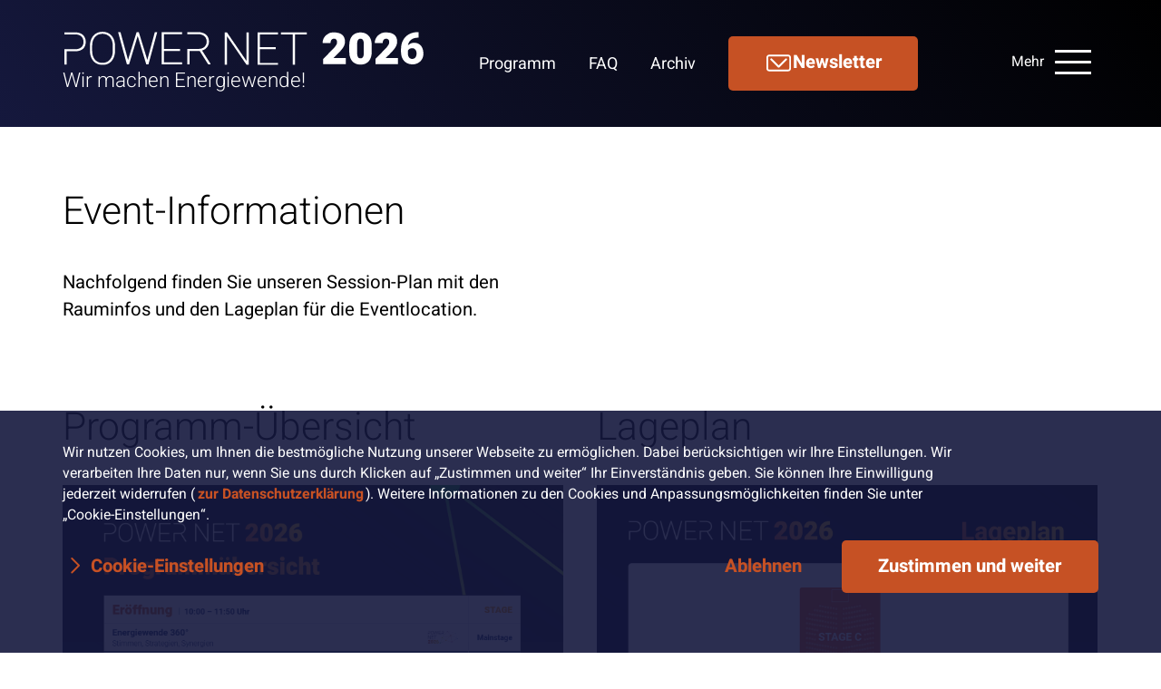

--- FILE ---
content_type: text/html; charset=utf-8
request_url: https://www.powernet.sh/informationen/
body_size: 13340
content:
<!DOCTYPE html>
<html lang="de">
<head>

<meta charset="utf-8">
<!-- 
	TYPO3-Umsetzung: New Communication GmbH & Co. KG | Werbe- und Marketingagentur
	Jägersberg 23 | 24103 Kiel | Fon 0431 - 90 60 7-0 | Fax 0431 - 90 60 7-77
	http://www.new-communication.de | hello[at]new-communication.de

	This website is powered by TYPO3 - inspiring people to share!
	TYPO3 is a free open source Content Management Framework initially created by Kasper Skaarhoj and licensed under GNU/GPL.
	TYPO3 is copyright 1998-2026 of Kasper Skaarhoj. Extensions are copyright of their respective owners.
	Information and contribution at https://typo3.org/
-->



<title>Informationen - POWERNET 2026</title>
<meta http-equiv="x-ua-compatible" content="IE=edge">
<meta name="generator" content="TYPO3 CMS">
<meta name="robots" content="index,nofollow">
<meta name="viewport" content="width=device-width, initial-scale=1, shrink-to-fit=no">
<meta name="author" content="EKSH">
<meta property="og:title" content="Informationen">
<meta property="og:image" content="https://www.powernet.sh/var/www/vhosts/900459.jweiland-hosting.de/httpdocs/typo3cms/powernet.sh/public//fileadmin/_processed_/2/2/csm_1920x1080_bg-head_d00b4c6222.jpg">
<meta name="twitter:card" content="summary">
<meta name="date" content="2022-10-17">
<meta name="apple-mobile-web-app-capable" content="yes">
<meta name="mobile-web-app-capable" content="yes">
<meta name="compatible" content="IE=edge">


<link rel="stylesheet" href="/_assets/f038457a108ded7ca0b077b63bfae195/Css/Main.min.css?1747407065" media="all">
<link rel="stylesheet" href="/_assets/8bf4d256eddec1e25be52e707578a5f7/Css/screen.css?1765790944" media="screen">






<link rel="apple-touch-icon" sizes="180x180" href="/apple-touch-icon.png">
  <link rel="icon" type="image/png" sizes="32x32" href="/favicon-32x32.png">
  <link rel="icon" type="image/png" sizes="16x16" href="/favicon-16x16.png">
  <link rel="manifest" href="/site.webmanifest">
  <link rel="mask-icon" href="/safari-pinned-tab.svg" color="#15183d">
  <meta name="apple-mobile-web-app-title" content="Powernet 2026">
  <meta name="application-name" content="Powernet 2026">
  <meta name="msapplication-TileColor" content="#15183d">
  <meta name="theme-color" content="#15183d">
<link rel="canonical" href="https://www.powernet.sh/informationen/"/>
</head>
<body class="Template-default">



  <svg class="u-hidden" aria-hidden="true" xmlns="http://www.w3.org/2000/svg"><symbol id="symbol-arrow-down" viewBox="0 0 512 512"><path d="M34.964 158.062a25 25 0 0142.68-17.7l178.93 179 178.51-178.56c9.777-9.69 25.546-9.652 35.278.082 9.731 9.734 9.763 25.504.072 35.278l-196.18 196.2c-9.763 9.76-25.588 9.76-35.35 0l-196.61-196.63a24.967 24.967 0 01-7.33-17.208v-.462z"/></symbol><symbol id="symbol-arrow-right" viewBox="0 0 512 512"><path d="M158.025 477.718a25 25 0 01-17.7-42.68l179-178.93-178.56-178.51c-9.688-9.777-9.652-25.547.083-35.278 9.734-9.732 25.503-9.764 35.277-.072l196.2 196.18c9.76 9.762 9.76 25.587 0 35.35l-196.63 196.61a24.945 24.945 0 01-17.67 7.33z"/></symbol><symbol id="symbol-arrow-left" viewBox="0 0 512 512"><path d="M354.62 35a25 25 0 0117.7 42.68l-179 178.93 178.56 178.51c9.688 9.777 9.652 25.546-.083 35.278-9.734 9.731-25.503 9.764-35.277.072l-196.2-196.18c-9.76-9.762-9.76-25.587 0-35.35L336.95 42.33A24.967 24.967 0 01354.158 35h.462z"/></symbol><symbol id="symbol-arrow-up" viewBox="0 0 512 512"><path d="M477.681 354.656a25 25 0 01-42.68 17.7l-178.93-179-178.51 178.56c-9.776 9.689-25.546 9.652-35.277-.082-9.732-9.735-9.764-25.504-.073-35.278l196.18-196.2c9.763-9.76 25.588-9.76 35.35 0l196.61 196.63a24.967 24.967 0 017.33 17.208v.462z"/></symbol><symbol id="symbol-check" viewBox="0 0 512 512"><path d="M185.083 401.443a24.94 24.94 0 01-17.68-7.32l-99.08-99.08c-9.764-9.764-9.764-25.595 0-35.36 9.765-9.764 25.596-9.764 35.36 0l81.4 81.4 222.76-222.76c9.765-9.764 25.596-9.764 35.36 0 9.765 9.765 9.765 25.596 0 35.36l-240.44 240.44a24.93 24.93 0 01-17.68 7.32z"/></symbol><symbol id="symbol-asterisk" viewBox="0 0 512 512"><path d="M204.761 194.47L81 159.435l23.255-71.253 122.578 49.208L218.95 0h77.253l-7.883 140.145 119.425-48.421L431 163.764l-126.126 35.037 82.77 104.715L324.975 348l-71.734-114.95-70.946 111.013-62.669-42.515z"/></symbol><symbol id="symbol-close" viewBox="0 0 512 512"><path d="M291.253 255.894l153.21-153.21a25.003 25.003 0 00-35.36-35.36l-153.21 153.22-153.21-153.22c-9.764-9.765-25.595-9.765-35.36 0-9.764 9.764-9.764 25.595 0 35.36l153.21 153.21-153.21 153.22c-9.689 9.777-9.652 25.546.082 35.278 9.735 9.731 25.504 9.763 35.278.072l153.21-153.21 153.21 153.21c9.774 9.691 25.544 9.66 35.278-.072 9.734-9.732 9.771-25.501.082-35.278l-153.21-153.22z"/></symbol><symbol id="symbol-delete" viewBox="0 0 512 512"><path d="M101.49 512c-11.68 0-21.678-4.178-29.994-12.533-8.317-8.356-12.476-18.4-12.476-30.134V64H30V21.333h133.069V0H349.93v21.333H483V64h-29.02v405.333c0 11.378-4.247 21.334-12.74 29.867-8.495 8.533-18.404 12.8-29.73 12.8H101.49zM411.51 64H101.49v405.333h310.02V64zM176.518 408.178h42.469V124.444h-42.469v283.734zm117.497 0h42.469V124.444h-42.469v283.734zM101.843 64v405.333V64z"/></symbol><symbol id="symbol-edit" viewBox="0 0 512 512"><path d="M41.91 470.09h30.734l309.435-309.435-30.734-30.734L41.91 439.356v30.734zm428.879-339.47L381.38 41.21l29.337-29.337C418.634 3.958 428.413 0 440.055 0c11.641 0 21.42 3.958 29.337 11.874l30.734 30.734C508.042 50.525 512 60.304 512 71.945c0 11.642-3.958 21.421-11.874 29.337l-29.337 29.337zm-29.337 29.336L89.408 512H0v-89.408L352.044 70.548l89.408 89.408zm-74.74-14.668l-15.367-15.367 30.734 30.734-15.367-15.367z"/></symbol><symbol id="symbol-editable-off" viewBox="0 0 512 512"><path d="M378.73 221.29h-5.17v-40.73C373.56 115.9 320.66 63 256 63s-117.56 52.9-117.56 117.56v40.73h-5.17c-14.493.038-26.232 11.777-26.27 26.27v175.61c.038 14.487 11.773 26.222 26.26 26.26h245.47c14.49-.033 26.232-11.77 26.27-26.26V247.56c-.038-14.493-11.777-26.232-26.27-26.27zm-196.84-43c.137-40.868 33.242-73.96 74.11-74.08 40.88.12 73.99 33.23 74.11 74.11v43H181.89v-43.03z"/></symbol><symbol id="symbol-editable-on" viewBox="0 0 512 512"><path d="M458.53 221.29h-195.4v-40.73C263.13 115.9 210.23 63 145.57 63S28 115.9 28 180.56v95.41c0 5.523 4.477 10 10 10h23.45c5.523 0 10-4.477 10-10v-97.65c.12-40.884 33.236-73.995 74.12-74.11 40.88.12 73.99 33.23 74.11 74.11v43h-6.61c-14.489.044-26.222 11.781-26.26 26.27v175.58c.044 14.485 11.775 26.216 26.26 26.26h245.46c14.489-.038 26.226-11.771 26.27-26.26V247.56c-.044-14.49-11.78-26.226-26.27-26.27z"/></symbol><symbol id="symbol-icon-play" viewBox="0 0 512 512"><path d="M138.05 423.912C122.557 433.215 110 426.1 110 408.046v-304.09c0-18.066 12.561-25.168 28.05-15.867L389.6 239.156c15.492 9.303 15.488 24.388 0 33.69L138.05 423.911z" fill-rule="evenodd"/></symbol><symbol id="symbol-icon" viewBox="0 0 512 512"><path d="M256.1 87c74 0 131.41 38.9 159 62.08 41.41 34.79 68.15 76.69 68.15 106.79 0 30.1-26.73 71.92-68.11 106.71-27.61 23.21-84.98 62.16-159.01 62.16-74 0-131.4-39-159-62.22C55.73 327.71 29 285.87 29 255.87s26.73-71.84 68.1-106.65c27.63-23.23 85-62.22 159-62.22zm.03 50c-58.15 0-104.42 31.63-126.84 50.48C93.75 217.39 79 246.78 79 255.87c0 9.09 14.75 38.48 50.29 68.38 22.42 18.86 68.69 50.49 126.84 50.49 58.15 0 104.43-31.6 126.83-50.43 35.54-29.88 50.29-59.32 50.29-68.44 0-9.12-14.75-38.65-50.28-68.5C360.58 168.56 314.33 137 256.13 137zm0 54.71c35.435 0 64.16 28.725 64.16 64.16 0 35.435-28.725 64.16-64.16 64.16-35.435 0-64.16-28.725-64.16-64.16 0-35.435 28.725-64.16 64.16-64.16z"/></symbol><symbol id="symbol-link-back" viewBox="0 0 512 512"><path d="M354.62 35a25 25 0 0117.7 42.68l-179 178.93 178.56 178.51c9.688 9.777 9.652 25.546-.083 35.278-9.734 9.731-25.503 9.764-35.277.072l-196.2-196.18c-9.76-9.762-9.76-25.587 0-35.35L336.95 42.33A24.967 24.967 0 01354.158 35h.462z"/></symbol><symbol id="symbol-link-download" viewBox="0 0 512 512"><path d="M34.964 207.062a25 25 0 0142.68-17.7l178.93 179 178.51-178.56c9.777-9.69 25.546-9.652 35.278.082 9.731 9.734 9.763 25.504.072 35.278l-196.18 196.2c-9.763 9.76-25.588 9.76-35.35 0l-196.61-196.63a24.967 24.967 0 01-7.33-17.208v-.462z"/><path d="M34.964 108.062a25 25 0 0142.68-17.7l178.93 179 178.51-178.56c9.777-9.69 25.546-9.652 35.278.082 9.731 9.734 9.763 25.504.072 35.278l-196.18 196.2c-9.763 9.76-25.588 9.76-35.35 0l-196.61-196.63a24.967 24.967 0 01-7.33-17.208v-.462z"/></symbol><symbol id="symbol-link-extern" viewBox="0 0 512 512"><path d="M325.67 161.653c13.804 0 24.996 11.192 24.996 24.996l-.014 278.063a24.944 24.944 0 01-6.988 17.348l-.324.33a25 25 0 01-42.695-17.664l.05-253.095-252.487.036c-13.764-.062-24.887-11.24-24.887-25.003 0-13.765 11.13-24.938 24.894-24.997l277.455-.014zm69-70c13.804 0 24.996 11.192 24.996 24.996l-.014 278.063a24.944 24.944 0 01-6.988 17.348l-.324.33a25 25 0 01-42.695-17.664l.05-253.095-252.487.036c-13.764-.062-24.887-11.24-24.887-25.003 0-13.765 11.13-24.938 24.894-24.997l277.455-.014z"/></symbol><symbol id="symbol-link-intern" viewBox="0 0 512 512"><path d="M158.025 477.718a25 25 0 01-17.7-42.68l179-178.93-178.56-178.51c-9.688-9.777-9.652-25.547.083-35.278 9.734-9.732 25.503-9.764 35.277-.072l196.2 196.18c9.76 9.762 9.76 25.587 0 35.35l-196.63 196.61a24.945 24.945 0 01-17.67 7.33z"/></symbol><symbol id="symbol-link-mobile" viewBox="0 0 512 512"><path d="M349 32c28.167 0 51 22.833 51 51v346c0 28.167-22.833 51-51 51H163c-28.167 0-51-22.833-51-51V83c0-28.167 22.833-51 51-51h186zm0 32H163c-10.493 0-19 8.507-19 19v346c0 10.493 8.507 19 19 19h186c10.493 0 19-8.507 19-19V83c0-10.493-8.507-19-19-19zm-93 288c17.673 0 32 14.327 32 32 0 17.673-14.327 32-32 32-17.673 0-32-14.327-32-32 0-17.673 14.327-32 32-32z"/></symbol><symbol id="symbol-link-mail" viewBox="0 0 512 512"><path d="M429 104c28.167 0 51 22.833 51 51v202c0 28.167-22.833 51-51 51H83c-28.167 0-51-22.833-51-51V155c0-28.167 22.833-51 51-51h346zm0 32H83c-10.493 0-19 8.507-19 19v202c0 10.493 8.507 19 19 19h346c10.493 0 19-8.507 19-19V155c0-10.493-8.507-19-19-19zm-296.178 40.408l123.674 123.376L379.88 176.71c6.757-6.678 17.657-6.653 24.383.057 6.726 6.71 6.749 17.578.05 24.315l-135.597 135.23c-6.747 6.728-17.685 6.728-24.433 0L108.389 200.788a17.185 17.185 0 01-5.066-11.86v-.32a17.23 17.23 0 0110.66-15.933 17.315 17.315 0 0118.84 3.734z"/></symbol><symbol id="symbol-link-phone" viewBox="0 0 512 512"><path d="M113.007 79.902l62.354-36c21.045-12.15 47.955-4.94 60.105 16.105l36.54 63.289a44 44 0 011.966 40.175l-12.498 27.554a12 12 0 00.536 10.957l49.331 85.444a12 12 0 009.46 5.964l28.638 2.233a44 44 0 0134.685 21.867l31.342 54.286c12.15 21.045 4.94 47.955-16.105 60.106l-62.354 36c-21.045 12.15-47.955 4.94-60.105-16.106l-180-311.769c-12.15-21.045-4.94-47.955 16.105-60.105zm16 27.713c-5.74 3.314-7.706 10.653-4.392 16.392l180 311.77c3.314 5.739 10.653 7.706 16.392 4.392l62.354-36c5.74-3.314 7.706-10.653 4.392-16.393l-31.342-54.286a12 12 0 00-9.46-5.964l-28.637-2.233a44 44 0 01-34.686-21.867l-49.331-85.444a44 44 0 01-1.966-40.175l12.498-27.554a12 12 0 00-.536-10.957l-36.54-63.289c-3.313-5.74-10.652-7.706-16.392-4.392l-62.354 36z"/></symbol><symbol id="symbol-logo-facebook" viewBox="0 0 512 512"><path d="M256 0c141.385 0 256 114.615 256 256S397.385 512 256 512 0 397.385 0 256 114.615 0 256 0zm38.18 106c-42.825 0-70.805 25.8-70.805 72.52v41.08h-47.613v53.88h47.613v130.26c9.554 1.48 19.33 2.26 29.287 2.26s19.753-.78 29.288-2.26V273.48h43.69l8.307-53.88H281.95v-34.98c0-14.74 7.261-29.12 30.554-29.12h23.636v-45.86l-2.171-.344-1.788-.266-2.603-.366-1.901-.253-1.66-.211-1.772-.216-1.399-.164-2.452-.272-2.062-.214-1.598-.157-1.64-.151-1.675-.146-1.71-.14-1.157-.087-1.169-.084-1.774-.118-1.195-.072-1.807-.1-1.823-.085-1.222-.05-1.227-.042-1.229-.036-1.231-.028-1.849-.028-1.231-.01h-.615z" fill-rule="evenodd"/></symbol><symbol id="symbol-link-section" viewBox="0 0 512 512"><path d="M93.556 216.444l162.635 162.634 162.634-162.634c3.906-3.906 10.237-3.906 14.143 0l8.485 8.485c3.905 3.905 3.905 10.237 0 14.142L267.505 413.02c-6.249 6.249-16.38 6.249-22.628 0L70.93 239.071c-3.905-3.905-3.905-10.237 0-14.142l8.485-8.485c3.905-3.906 10.237-3.906 14.142 0zM264.191 0a8 8 0 018 8v272a8 8 0 01-8 8h-16a8 8 0 01-8-8V8a8 8 0 018-8h16z"/></symbol><symbol id="symbol-logo-instagram" viewBox="0 0 512 512"><path d="M256 0c141.385 0 256 114.615 256 256S397.385 512 256 512 0 397.385 0 256 114.615 0 256 0zm13.909 106.012l-2.912-.005h-21.994l-11.567.03-8.528.054-5.315.056-3.13.046-5.09.103-3.735.103-3.55.12-6.005.245-3.958.174c-11.384.502-20.257 1.96-27.814 4.12l-1.124.329c-2.6.78-5.046 1.644-7.39 2.582-9.844 3.75-18.281 8.906-26.484 17.344-8.008 8.236-13.336 16.25-17.074 25.784l-.47 1.216-.393 1.039-.383 1.05a95.07 95.07 0 00-1.267 3.773l-.339 1.11-.33 1.128c-2.104 7.386-3.544 15.891-4.08 26.863l-.366 8.458-.147 3.92-.113 3.61-.105 4.334-.07 3.876-.036 2.67-.038 3.51-.053 7.475-.037 10.962-.011 10.334.006 14.572.03 11.567.054 8.528.056 5.315.046 3.13.103 5.09.103 3.735.12 3.55.245 6.005.174 3.958c.502 11.384 1.96 20.257 4.12 27.814l.329 1.124c.78 2.6 1.644 5.046 2.582 7.39 3.75 9.844 8.906 18.281 17.344 26.485 8.437 8.203 16.64 13.359 26.484 17.343l.516.2 1.039.393 1.05.383a95.07 95.07 0 003.773 1.267l1.11.339 1.128.33c7.386 2.104 15.891 3.544 26.863 4.08l8.458.366 3.92.147 3.61.113 4.334.105 3.876.07 2.67.036 3.51.038 7.475.053 10.962.037 10.334.011 14.572-.006 11.567-.03 8.528-.054 5.315-.056 3.13-.046 5.09-.103 3.735-.103 3.55-.12 6.005-.245 3.958-.173c11.384-.503 20.257-1.962 27.814-4.12l1.124-.33c2.6-.78 5.046-1.644 7.39-2.582 9.844-3.75 18.281-8.906 26.485-17.344 8.437-8.437 13.359-16.64 17.343-26.484l.2-.516.393-1.039.383-1.05a95.07 95.07 0 001.267-3.773l.339-1.11.33-1.128c2.104-7.386 3.544-15.891 4.08-26.863l.366-8.458.147-3.92.113-3.61.105-4.334.07-3.876.036-2.67.038-3.51.053-7.475.037-10.962.011-10.334-.006-14.572-.03-11.567-.054-8.528-.056-5.315-.046-3.13-.103-5.09-.103-3.735-.12-3.55-.245-6.005-.173-3.958c-.503-11.384-1.962-20.257-4.12-27.814l-.33-1.124a87.605 87.605 0 00-2.582-7.39c-3.75-9.844-8.906-18.281-17.344-26.484-8.437-8.438-16.64-13.36-26.484-17.344l-.516-.2-1.039-.393-1.05-.383a95.07 95.07 0 00-3.773-1.267l-1.11-.339-1.128-.33c-7.386-2.104-15.891-3.544-26.863-4.08l-8.458-.366-3.92-.147-3.61-.113-4.334-.105-3.876-.07-2.67-.036-3.51-.038-7.475-.053-10.962-.037zm30.957 27.268l3.832.117 3.72.138 2.849.118 5.436.238.676.034 1.325.075 1.287.085 1.25.093 1.214.101 1.18.11.576.058 1.128.12 1.094.13 1.062.135.52.07 1.013.144.984.151c.323.052.64.104.953.157l.924.162.896.167.437.085.854.173.417.089.814.18.789.183.763.186.74.19.715.192.35.097 1.014.293.65.198.935.299.893.3.571.2 1.091.4.776.299c7.031 2.812 11.953 5.86 17.344 11.25 5.156 5.156 8.437 10.312 11.25 17.344l.391 1.023.197.533.296.83.197.574.197.593.196.61.195.631.194.65.191.672.19.694.187.716.184.74.181.765.178.79.174.815.17.842.166.87.16.898.079.46.153.943.148.974c.048.33.095.664.141 1.004l.136 1.037.065.53.126 1.087.118 1.12.112 1.157c.035.39.07.788.103 1.191l.096 1.228.044.628.083 1.285.074 1.324.034.676.215 4.852.183 4.436.15 4.29.144 5.571.108 6.595.047 4.518.067 12.297.022 13.5-.008 16.844-.05 13.993-.04 5.31-.113 8.292-.126 5.493-.15 4.668-.104 2.716-.31 7.232-.035.8-.07 1.343-.08 1.305-.09 1.269-.097 1.232-.052.603-.11 1.179-.057.576-.122 1.128c-.062.556-.127 1.099-.195 1.63l-.138 1.045-.072.512-.148.998-.076.488-.156.954a88.36 88.36 0 01-.08.465l-.165.91-.17.882-.086.43-.175.84-.09.41-.181.802-.185.776-.188.75-.191.728-.194.705-.195.681-.197.66-.298.952-.3.906-.3.865-.3.824-.3.788-.099.254c-2.812 7.031-5.859 11.953-11.25 17.344-5.156 5.156-10.312 8.437-17.343 11.25l-.505.195-1.052.394-.83.296-.868.295-.601.197-.621.195-.64.194-1 .289-.694.189-.716.187-.74.184-.764.182-.79.177-.815.174c-.138.03-.278.058-.418.086l-.856.168c-.29.055-.585.11-.884.163l-.913.158-.943.154c-.32.05-.644.099-.973.147l-1.005.142c-.34.046-.686.091-1.037.135l-1.07.13c-.361.041-.73.082-1.103.121l-1.138.115-1.173.108-1.21.1-1.247.09c-.211.015-.424.03-.638.043l-1.304.079-1.343.07-6.204.272-4.27.17-5.265.168-3.675.087-5.98.098-5.889.06-12.875.063-14.182.018-16.34-.012-13.036-.052-5.417-.045-3.566-.042-4.55-.075-4.896-.116-3.096-.096-1.593-.056-3.697-.145-6.875-.298-1.343-.07-1.306-.08a144.93 144.93 0 01-.639-.044l-1.25-.093-.612-.05-1.196-.105-1.162-.114-.568-.06-1.111-.124-.543-.066-1.062-.135-.52-.07-1.013-.145-.984-.15-.953-.157-.924-.162-.896-.167a81.447 81.447 0 01-.437-.085l-.854-.174-.827-.177-.404-.09-1.173-.277-.752-.188-.727-.19-.704-.194-.682-.195-.66-.197-.64-.199-.618-.2-.893-.3-.85-.3-.812-.3-.776-.298c-7.031-2.813-11.953-5.86-17.344-11.25-5.156-5.156-8.437-10.313-11.25-17.344l-.391-1.023-.197-.533-.296-.83-.197-.575-.197-.592-.196-.61-.195-.631-.194-.65-.191-.673-.19-.693-.187-.717-.184-.74-.181-.764-.178-.79-.174-.815-.17-.842-.166-.87-.16-.899a86.827 86.827 0 01-.079-.46l-.153-.943-.148-.973c-.048-.33-.095-.664-.141-1.004l-.136-1.037a107.72 107.72 0 01-.065-.53l-.126-1.087-.118-1.121-.112-1.156-.103-1.191-.096-1.229-.044-.628-.083-1.285-.074-1.323-.071-1.514-.238-5.413-.123-3.037-.15-4.29-.144-5.572-.108-6.594-.047-4.518-.067-12.297-.022-13.501.01-18.43.06-14.345.09-8.618.046-2.772.094-4.368.15-5.048.114-3.057.269-6.362.103-2.347.07-1.343.08-1.305.09-1.269.097-1.232.052-.603.11-1.18.117-1.144c.08-.752.167-1.481.257-2.189l.138-1.046.072-.51.148-1 .076-.488.156-.953.08-.466.165-.91.17-.88.086-.431.175-.84.09-.411.181-.801.185-.776.188-.751.191-.728.194-.704.195-.682.197-.66.298-.951.2-.61.2-.59.3-.85.2-.545.3-.788.099-.254c2.812-7.032 5.859-11.953 11.25-17.344 5.156-5.156 10.312-8.438 17.343-11.25l.762-.294.526-.196.818-.296.855-.296.592-.197.924-.293.64-.195.661-.192 1.033-.285.716-.187.74-.185.764-.18.392-.09.802-.176.83-.172.855-.168.884-.163.453-.08.928-.156.958-.15c.162-.025.325-.05.49-.073l1.005-.142 1.037-.136 1.07-.129c.361-.041.73-.082 1.103-.122l1.138-.115.582-.054 1.192-.104 1.228-.095 1.266-.087 1.304-.079 1.343-.07 5.436-.237 3.548-.145 3.02-.111 5.07-.15 3.277-.071 6.843-.102 8.576-.07 8.258-.032 13.162-.018 15.437.008 13.542.046 6.309.048 7.883.107 5.208.117zM256 178.89c-42.656 0-77.11 34.454-77.11 77.11s34.454 77.11 77.11 77.11 77.11-34.454 77.11-77.11-34.454-77.11-77.11-77.11zm0 27.188c27.656 0 49.922 22.266 49.922 49.922S283.656 305.922 256 305.922s-49.922-22.5-49.922-49.922c0-27.422 22.266-49.922 49.922-49.922zm79.922-48.281c-10.078 0-18.047 7.969-18.047 18.047s7.969 18.047 18.047 18.047 18.047-8.203 18.047-18.047c0-9.844-7.969-17.813-18.047-18.047z" fill-rule="evenodd"/></symbol><symbol id="symbol-logo-linkedin" viewBox="0 0 512 512"><path d="M256 0c141.385 0 256 114.615 256 256S397.385 512 256 512 0 397.385 0 256 114.615 0 256 0zm63.086 206.722c-24.258 0-38.196 10.85-46.732 20.97l-.646.776-.626.773-.605.767-.295.382-.575.757-.28.376-.547.745-.53.735-.51.723-.494.712-.476.698-.46.683v-22.527h-54.663l.026.502.048 1.209.034 1.081.071 3.079.076 5.022.06 6.101.061 10.466.028 9.169.015 17.29-.027 23.221-.054 20.857-.228 54.635-.11 20.076h53.72l.002-99.279.007-1.076c.043-4.432.305-8.213 1.876-11.342.35-.958.756-1.924 1.219-2.888l.316-.643.334-.641a34.64 34.64 0 011.296-2.227l.407-.628c5.191-7.827 14.198-14.561 26.586-14.561 20.734 0 34.87 12.202 34.87 35.668V386H386V285.567c0-53.502-29.216-78.845-66.914-78.845zm-140.424 7.509h-53.72V386h53.72V214.231zM151.33 126c-16.964.939-27.331 12.202-27.331 27.22 0 14.868 10.16 26.976 26.824 27.217l.507.003c16.964 0 27.33-12.202 27.33-27.22 0-15.018-10.366-27.22-27.33-27.22z" fill-rule="evenodd"/></symbol><symbol id="symbol-logo-mail" viewBox="0 0 512 512"><path d="M256 0c141.385 0 256 114.615 256 256S397.385 512 256 512 0 397.385 0 256 114.615 0 256 0zm126.66 145H129.34c-20.416 0-37.005 16.343-37.335 36.628l-.005.615v147.514c0 20.363 16.385 36.91 36.722 37.238l.617.005h253.322c20.415 0 37.004-16.343 37.334-36.628l.005-.615V182.243c0-20.363-16.385-36.91-36.722-37.238l-.617-.005zm.436 24c7.574 0 13.733 6.034 13.9 13.54l.004.314v147.292c0 7.546-6.055 13.684-13.589 13.85l-.315.004H129.904c-7.574 0-13.733-6.034-13.9-13.54l-.004-.314V182.854c0-7.546 6.055-13.684 13.589-13.85l.315-.004h253.192zm-217.501 28.683a12.708 12.708 0 00-13.791-2.724c-4.63 1.908-7.68 6.346-7.8 11.305l-.004.55a12.512 12.512 0 003.455 8.392l.254.259 99.478 98.855c4.858 4.826 12.684 4.905 17.64.237l.246-.237 99.26-98.639a12.512 12.512 0 00-.037-17.736c-4.843-4.813-12.641-4.91-17.603-.277l-.246.236-90.32 89.77-90.532-89.991z" fill-rule="evenodd"/></symbol><symbol id="symbol-logo-twitter" viewBox="0 0 512 512"><path d="M256 0c141.385 0 256 114.615 256 256S397.385 512 256 512 0 397.385 0 256 114.615 0 256 0zm54.137 141c-31.95 0-58.575 25.654-58.575 58.385 0 3.317.5 6.634 1.124 9.952l.32 1.658.332 1.659C205.413 210 162.813 187 133.524 151.615c-5.325 8.847-7.988 18.577-7.988 29.193 0 20.346 10.65 38.038 25.738 48.654-9.763 0-18.638-2.654-26.625-7.077v.884c0 28.308 20.412 51.308 47.037 56.616l-3.634.613c-3.828.639-7.38 1.156-11.453 1.156l-1.331-.002c-3.107-.012-6.213-.109-9.319-.883 7.1 23 29.288 39.808 54.138 40.693-19.525 15.923-45.263 24.769-71.888 24.769l-1.6-.002-1.657-.01c-3.637-.037-7.55-.196-10.943-.873C139.738 361.27 170.8 371 203.637 371 311.025 371 369.6 282.538 369.6 205.577v-7.962c10.65-7.077 20.412-17.692 28.4-29.192-10.65 4.423-21.3 7.962-33.725 8.846 12.425-7.077 21.3-18.577 25.738-31.846-11.538 7.077-23.963 11.5-37.275 14.154C342.088 148.077 327 141 310.137 141z" fill-rule="evenodd"/></symbol><symbol id="symbol-logo-xing" viewBox="0 0 512 512"><path d="M256 0c141.385 0 256 114.615 256 256S397.385 512 256 512 0 397.385 0 256 114.615 0 256 0zm143 103h-71.222L222 288.397 290.156 408h71.221l-68.155-119.603L399 103zm-206.78 58h-67.037l38.78 68.247L113 313h67.037L231 229.184 192.22 161z" fill-rule="evenodd"/></symbol><symbol id="symbol-minus" viewBox="0 0 512 512"><path d="M288 224h209.006c8.286 0 14.994 6.718 14.994 15.005v33.99c0 8.292-6.713 15.005-14.994 15.005H14.994C6.708 288 0 281.282 0 272.995v-33.99C0 230.713 6.713 224 14.994 224H288z" fill-rule="evenodd"/></symbol><symbol id="symbol-plus" viewBox="0 0 512 512"><path d="M288 224h209.006c8.286 0 14.994 6.718 14.994 15.005v33.99c0 8.292-6.713 15.005-14.994 15.005H288v209.006c0 8.286-6.718 14.994-15.005 14.994h-33.99c-8.292 0-15.005-6.713-15.005-14.994V288H14.994C6.708 288 0 281.282 0 272.995v-33.99C0 230.713 6.713 224 14.994 224H224V14.994C224 6.708 230.718 0 239.005 0h33.99C281.287 0 288 6.713 288 14.994V224z" fill-rule="evenodd"/></symbol><symbol id="symbol-sign" viewBox="0 0 512 512"><path d="M431.773 71c1.759 0 3.447.303 5.015.859 6.006 1.872 10.392 7.418 10.527 14.009l.003.314v339.636c0 6.728-4.429 12.421-10.53 14.323a15.05 15.05 0 01-4.7.859H162.136c-8.285 0-15-6.716-15-15 0-8.18 6.547-14.83 14.686-14.997l.314-.003h255.181V101h-255.18c-8.285 0-15-6.716-15-15 0-8.18 6.547-14.83 14.686-15h269.95zM236.01 178.078l.26.254L303 244.88a15.11 15.11 0 011.708 2.033 14.938 14.938 0 013.065 9.123 14.936 14.936 0 01-1.694 6.898 14.949 14.949 0 01-2.825 4.18l-.255.26-66.728 66.546c-5.866 5.85-15.363 5.837-21.213-.029-5.764-5.78-5.836-15.084-.226-20.952l.255-.26 41.874-41.763-177.996-.415c-8.284-.02-14.984-6.75-14.965-15.035.02-8.284 6.75-14.984 15.035-14.965l177.505.415-41.453-41.34c-5.866-5.85-5.88-15.348-.03-21.214 5.678-5.693 14.792-5.873 20.687-.53l.266.247z"/></symbol><symbol id="symbol-ticket" viewBox="0 0 512 512"><path d="M256.5 382.203c5.13 0 9.619-1.922 13.466-5.765 3.848-3.844 5.772-8.329 5.772-13.454s-1.924-9.609-5.772-13.453c-3.847-3.844-8.336-5.765-13.466-5.765-5.13 0-9.619 1.921-13.466 5.765-3.848 3.844-5.772 8.328-5.772 13.453s1.924 9.61 5.772 13.454c3.847 3.843 8.336 5.765 13.466 5.765zm0-106.984c5.13 0 9.619-1.922 13.466-5.766 3.848-3.844 5.772-8.328 5.772-13.453s-1.924-9.61-5.772-13.453c-3.847-3.844-8.336-5.766-13.466-5.766-5.13 0-9.619 1.922-13.466 5.766-3.848 3.844-5.772 8.328-5.772 13.453s1.924 9.61 5.772 13.453c3.847 3.844 8.336 5.766 13.466 5.766zm0-106.985c5.13 0 9.619-1.922 13.466-5.765 3.848-3.844 5.772-8.328 5.772-13.453s-1.924-9.61-5.772-13.453c-3.847-3.844-8.336-5.766-13.466-5.766-5.13 0-9.619 1.922-13.466 5.766-3.848 3.843-5.772 8.328-5.772 13.453s1.924 9.609 5.772 13.453c3.847 3.844 8.336 5.765 13.466 5.765zM474.525 461H38.475c-10.58 0-19.638-3.764-27.173-11.291C3.767 442.182 0 433.133 0 422.562v-98.015c15.818-3.417 28.963-11.425 39.437-24.024 10.474-12.599 15.71-27.44 15.71-44.523 0-17.083-5.236-32.031-15.71-44.844C28.963 198.344 15.817 190.443 0 187.453V89.437c0-10.57 3.767-19.619 11.302-27.146C18.837 54.764 27.894 51 38.475 51h436.05c10.58 0 19.638 3.764 27.173 11.291C509.233 69.818 513 78.867 513 89.438v98.015c-15.817 2.99-28.963 10.89-39.437 23.703-10.474 12.813-15.71 27.76-15.71 44.844 0 17.083 5.236 31.924 15.71 44.523 10.474 12.6 23.62 20.607 39.437 24.024v98.015c0 10.57-3.767 19.62-11.302 27.147-7.535 7.527-16.592 11.291-27.173 11.291zm0-38.438v-69.828c-16.245-11.104-29.498-24.984-39.757-41.64-10.26-16.656-15.39-35.021-15.39-55.094s5.13-38.438 15.39-55.094c10.26-16.656 23.512-30.536 39.757-41.64V89.438H38.475v69.828c16.672 11.104 30.032 24.984 40.078 41.64C88.6 217.562 93.623 235.927 93.623 256s-5.024 38.438-15.07 55.094-23.405 30.536-40.078 41.64v69.829h436.05z"/></symbol><symbol id="symbol-time" viewBox="0 0 512 512"><g fill="none" fill-rule="evenodd"><path d="M221.5 28C343.831 28 443 127.169 443 249.5c0 3.759-.094 7.495-.279 11.208A145.423 145.423 0 00410 257c-80.081 0-145 64.919-145 145 0 22.005 4.902 42.866 13.673 61.549-18.235 4.86-37.402 7.451-57.173 7.451C99.169 471 0 371.831 0 249.5S99.169 28 221.5 28zm.054 50.67c-9.665-.029-17.524 7.782-17.554 17.447l-.5 163.5.002.33c.106 6.878 4.183 12.799 10.045 15.562 6.541 3.268 14.707 2.183 20.173-3.264l75.294-75.026.23-.234c6.615-6.84 6.558-17.746-.186-24.515-6.822-6.846-17.903-6.866-24.75-.044l-45.681 45.519.373-121.72-.002-.33c-.146-9.513-7.89-17.195-17.444-17.224z" fill="#000"/><path d="M408.5 302.5c55.228 0 100 44.772 100 100s-44.772 100-100 100-100-44.772-100-100 44.772-100 100-100zm.5 137.625c-6.904 0-12.5 5.596-12.5 12.5v10.75l.004.308c.163 6.761 5.695 12.192 12.496 12.192 6.904 0 12.5-5.596 12.5-12.5v-10.75l-.004-.308c-.163-6.761-5.695-12.192-12.496-12.192zM408.407 330c-6.903.051-12.458 5.69-12.407 12.593l.5 67.5.006.308c.214 6.76 5.786 12.149 12.587 12.099 6.903-.051 12.458-5.69 12.407-12.593l-.5-67.5-.006-.308c-.214-6.76-5.786-12.149-12.587-12.099z" fill="#C65124" opacity=".499"/></g></symbol></svg>


  <header id="header" class=" SectionHeader-container u-container u-print-hide">
    <div class="SectionHeader u-align-center">
      <div class="SectionHeader-linkIcon-group">
        
          
          
        
          
          
        
          
          
        
          
          
            <a href="/newsletter/anmeldung/" class="SectionHeader-linkIcon-link">
              <i class="SectionHeader-linkIcon-logo">
  <svg class=" u-scalingInlineSVG"  focusable="false" aria-hidden="true" xmlns="http://www.w3.org/2000/svg" role="img" viewBox="0 0 512 512" preserveAspectRatio="xMidYMin slice" style="padding-bottom: 100%;">
    <use xlink:href="#symbol-link-mail" x="0" y="0" aria-hidden="true"></use>
  </svg>
</i>
            </a>
          
        
          
            <a href="/login/" class="SectionHeader-linkIcon-link">
              <i class="SectionHeader-linkIcon-logo">
  <svg class=" u-scalingInlineSVG"  focusable="false" aria-hidden="true" xmlns="http://www.w3.org/2000/svg" role="img" viewBox="0 0 512 512" preserveAspectRatio="xMidYMin slice" style="padding-bottom: 100%;">
    <use xlink:href="#symbol-sign" x="0" y="0" aria-hidden="true"></use>
  </svg>
</i>
            </a>
          
          
        
      </div>
      <div class="SectionHeader-col-logo">
        <a title="Powernet 2026 Startseite" class="SectionHeader-logo-link" href="/">
          <img class="SectionHeader-logo" loading="lazy" src="/_assets/8bf4d256eddec1e25be52e707578a5f7/Images/logo_2026.svg" width="4221" height="398" alt="" /> <span class="SectionHeader-claim">Wir machen Energiewende!</span>
        </a>
      </div>

      <nav class="SectionHeader-col-megamenu MegaMenu js-megamenu" aria-label="Primär">

        <button class="Hamburger Hamburger--spin MegaMenu-toggle" data-toggle="primarynavigation" aria-expanded="false">
          <span class="Hamburger-label">Menü</span>
          <span class="Hamburger-box"><span class="Hamburger-inner"></span></span>
        </button>

        <div class="MegaMenu-togglePanel" id="primarynavigation" data-toggler="is-open">
          <ul class="MegaMenu-menu js-megamenu-menu" data-dropdown-menu data-click-open="true" data-disable-hover="true">
            
  
    <li class="NavMain-first-item   js-megamenu-item">
      
          <a href="https://www.powernet.sh/#c26" class="NavMain-first-link js-sectionscroll ">Programm</a>
        

      
    </li>
  
    <li class="NavMain-first-item   js-megamenu-item">
      
          <a href="https://www.powernet.sh/#c15" class="NavMain-first-link js-sectionscroll ">FAQ</a>
        

      
    </li>
  
    <li class="NavMain-first-item   js-megamenu-item">
      
          <a href="" class="NavMain-first-link js-sectionscroll ">Archiv</a>
        

      
        <ul class="NavMain-second">
          
            <li class="NavMain-second-item">
              <a href="/archiv/2024/" class="NavMain-second-link ">
                2024
              </a>
            </li>
          
            <li class="NavMain-second-item">
              <a href="/archiv/2022/" class="NavMain-second-link ">
                2022
              </a>
            </li>
          
        </ul>
      
    </li>
  
    <li class="NavMain-first-item  NavMain-first-item--newsletter js-megamenu-item">
      
          <a href="/newsletter/anmeldung/" class="NavMain-first-link NavMain-first-button js-sectionscroll "><i class="NavMain-first-button-icon">
  <svg class=" u-scalingInlineSVG"  focusable="false" aria-hidden="true" xmlns="http://www.w3.org/2000/svg" role="img" viewBox="0 0 512 512" preserveAspectRatio="xMidYMin slice" style="padding-bottom: 100%;">
    <use xlink:href="#symbol-link-mail" x="0" y="0" aria-hidden="true"></use>
  </svg>
</i>Newsletter</a>
        

      
    </li>
  
    <li class="NavMain-first-item NavMain-first-item--sign  js-megamenu-item">
      
          
              <a href="/login/" class="NavMain-first-link NavMain-first-button "><i class="NavMain-first-button-icon">
  <svg class=" u-scalingInlineSVG"  focusable="false" aria-hidden="true" xmlns="http://www.w3.org/2000/svg" role="img" viewBox="0 0 512 512" preserveAspectRatio="xMidYMin slice" style="padding-bottom: 100%;">
    <use xlink:href="#symbol-sign" x="0" y="0" aria-hidden="true"></use>
  </svg>
</i> Login</a>
            
        

      
    </li>
  

          </ul>
        </div>

        <div class="MegaMenu-more-nav js-megamenu-morenav">
          <button class="MegaMenu-more-toggle Hamburger Hamburger--spin js-megamenu-more" tabindex="-1" aria-hidden="true">
            <span class="Hamburger-label">Mehr</span>
            <span class="Hamburger-box"><span class="Hamburger-inner"></span></span>
          </button>
          <div class="MegaMenu-more-bg js-megamenu-morenav-bg"></div>
        </div>
      </nav>


    </div>

  </header>



  <main id="main" class="SectionMain SectionMain--default u-clearfix" role="main">
    
<div id="c78" class="u-marginTop--r1 u-marginBottom--r1"><div class="u-container u-background--white "><section class="u-limitWidth-12 u-align-center"><div class="GridCol1Main-row u-row"><div class="GridCol1Main-col u-col"><header></header></div></div><div class="GridCol2Even-row u-row"><div class="GridCol2Even-col u-col"><section id="c80" class=""><header><h1 class="Base-h1 ">Event-Informationen</h1></header><div class="RTE RTE--textmedia"><div class="ce-textpic ce-left ce-above"><div class="ce-bodytext"><p>Nachfolgend finden Sie unseren Session-Plan mit den Rauminfos und den Lageplan für die Eventlocation.</p></div></div></div></section></div><div class="GridCol2Even-col u-col"></div></div></section></div></div>


<div id="c81" class="u-marginTop--r1 u-marginBottom--r1"><div class="u-container u-background--white "><section class="u-limitWidth-12 u-align-center"><div class="GridCol1Main-row u-row"><div class="GridCol1Main-col u-col"><header></header></div></div><div class="GridCol2Even-row u-row"><div class="GridCol2Even-col u-col"><section id="c83" class=""><header><h1 class="Base-h1 "><a href="https://www.powernet.sh/#c26">Programm-Übersicht</a></h1></header><div class="RTE RTE--textmedia"><div class="ce-textpic ce-left ce-above"></div></div></section><section id="c85" class=""><div class="RTE RTE--textmedia"><div class="ce-textpic ce-left ce-above"><div class="ce-gallery" data-ce-columns="1" data-ce-images="1"><div class="ce-row"><div class="ce-column ce-column--type2"><figure class="image"><a href="/#c26"><img class="image-embed-item u-border--disabled" src="/fileadmin/_processed_/1/3/csm_powernet2026_plakat_session_7ec782a3ef.png" width="1504" height="2129" alt="" /></a></figure></div></div></div></div></div></section></div><div class="GridCol2Even-col u-col"><section id="c84" class=""><header><h1 class="Base-h1 ">Lageplan</h1></header><div class="RTE RTE--textmedia"><div class="ce-textpic ce-left ce-above"></div></div></section><section id="c86" class=""><div class="RTE RTE--textmedia"><div class="ce-textpic ce-left ce-above"><div class="ce-gallery" data-ce-columns="1" data-ce-images="1"><div class="ce-row"><div class="ce-column ce-column--type2"><figure class="image"><a href="/fileadmin/user_upload/pdfs/powernet2026_lageplan-a1_rz.pdf" target="_blank"><img class="image-embed-item u-border--disabled" src="/fileadmin/_processed_/6/4/csm_powernet2026_lageplan_52dcc6c577.png" width="1504" height="2129" alt="" /></a></figure></div></div></div></div></div></section></div></div></section></div></div>


  </main>



  <footer class="SectionFooter u-print-hide">
    <div class="u-limitWidth-12 u-align-center">
      <nav class="SectionFooter-col-navMeta" aria-label="Meta">
        <ul class="NavMeta"><li class="NavMeta-item"><a href="/downloads/" class="NavMeta-link Base-iconLink">Downloads</a></li><li class="NavMeta-item"><a href="/datenschutz/" class="NavMeta-link Base-iconLink">Datenschutz</a></li><li class="NavMeta-item"><a href="/impressum/" class="NavMeta-link Base-iconLink">Impressum</a></li></ul>
      </nav>
    </div>
  </footer>



  <div id="cookiedetail" class="CookieBar-detail mfp-hide mfp-white-popup-block u-print-hide">
    <h3 class="Base-h2">Ihre Cookie-Einstellungen für diese Webseite</h3>
    <p class="Base-p u-marginBottom--r1">Treffen Sie hier Ihre persönlichen Einstellungen</p>

    <div class="u-marginBottom--r1 u-row">

      <div class="GridCol2Even-col u-col">
        <div class="Base-checkbox-group">
          <input class="Base-checkbox" id="cookiebar-check-essentials" type="checkbox" name="cookiebar-check-essentials" value="essentials" disabled="disabled" checked="checked">
          <label for="cookiebar-check-essentials" class="Base-checkbox-label">
            <span class="Base-p Base-p--block">Erforderliche Cookies</span>
          </label>
          <span class="Base-p Base-p--small Base-p--block u-marginBottom--2">
            Erforderliche Cookies sind für die Nutzung der Webseite zwingend erforderlich. Die Webseite kann ohne diese Cookies nicht richtig funktionieren.<br><br><strong>Einzelne Cookies</strong><br><br>Cookiename: cookiehint; Anbieter: EKSH; Zweck: Dieser Cookie speichert die Einstellung zu Cookies; Laufzeit: 1 Jahr
            </span>
        </div>

      </div>
      <div class="GridCol2Even-col u-col">
        <div class="Base-checkbox-group">
          <input class="Base-checkbox" id="cookiebar-check-matomo" type="checkbox" name="cookiebar-check-matomo" value="matomo">
          <label for="cookiebar-check-matomo" class="Base-checkbox-label">
            <span class="Base-p Base-p--block">Statistik</span>
          </label>
          <span class="Base-p Base-p--small Base-p--block">
            Diese Cookies helfen uns bei der Analyse des Nutzerverhaltens, um die Qualität unserer Webseite fortlaufend zu verbessern.<br><br><strong>Einzelne Cookies</strong><br><br>
Cookiename: _pk_id.*; Anbieter: EKSH; Zweck: Erhebung statistischer Daten in Matomo darüber, wie die Webseite von Besucher*innen genutzt wird; Laufzeit: 13 Monate<br><br>
Cookiename: _pk_ref.*; Anbieter: EKSH; Zweck: Erhebung statistischer Daten in Matomo darüber, woher die Besucher*innen dieser Webseite gekommen sind; Laufzeit: 6 Monate<br><br>
Cookiename: _pk_ses.*, _pk_cvar.*; Anbieter: EKSH; Zweck: Erhebung statistischer Daten in Matomo darüber, wie die Webseite von Besucher*innen genutzt wird; Laufzeit: 30 Minuten<br><br>
zur Datenschutzerklärung<br>
            </span>
        </div>
      </div>

    </div>

    <div class="CookieBar-detail-interaction-col">
      <p class="Base-p">
        <a href="#" class="Base-link js-cookiebar-cancel">Abbrechen</a>
      </p>
      <button class="Base-button js-cookiebar-save">Speichern</button>
    </div>
  </div>

  <div class="CookieBar Base-theme--dark js-cookiebar u-print-hide">
    <div class="CookieBar-bar u-container js-cookiebar-bar">
      <div class="u-limitWidth-12 u-align-center">
        <p class="Base-p Base-p--small u-limitWidth-8">Wir nutzen Cookies, um Ihnen die bestmögliche Nutzung unserer Webseite zu ermöglichen. Dabei berücksichtigen wir Ihre Einstellungen. Wir verarbeiten Ihre Daten nur, wenn Sie uns durch
          Klicken auf „Zustimmen und weiter“ Ihr Einverständnis geben. Sie können Ihre Einwilligung jederzeit widerrufen (<a class="Base-link" target="_blank" rel="noopener noreferrer" href="/datenschutz/">zur Datenschutzerklärung</a>). Weitere Informationen zu den Cookies und Anpassungsmöglichkeiten finden Sie unter „Cookie-Einstellungen“.
        </p>
        <div class="CookieBar-interaction-col">
          <span class="Base-p "><a href="#cookiedetail" class="Base-iconLink-page js-lightbox-inline">Cookie-Einstellungen</a></span>
          <p class="Base-p">
            <button class="Base-link js-cookiebar-decline">Ablehnen</button>
          </p>
          <button class="Base-button js-cookiebar-accept">Zustimmen und weiter</button>
        </div>
      </div>
    </div>
  </div>

<script src="/_assets/8bf4d256eddec1e25be52e707578a5f7/Javascript/Vendors/jquery-3.7.0.min.js.gzip?1691414281"></script>
<script src="/_assets/f038457a108ded7ca0b077b63bfae195/JavaScript/Validation.min.js?1747407065"></script>
<script src="/_assets/f038457a108ded7ca0b077b63bfae195/JavaScript/Femanager.min.js?1747407065"></script>
<script src="/_assets/8bf4d256eddec1e25be52e707578a5f7/Javascript/Vendors/modernizr-custom.js.gzip?1691416354"></script>
<script src="/_assets/8bf4d256eddec1e25be52e707578a5f7/Javascript/Vendors/what-input.js.gzip?1691414281"></script>
<script src="/_assets/8bf4d256eddec1e25be52e707578a5f7/Javascript/Vendors/foundation.min.js.gzip?1691414281"></script>
<script src="/_assets/8bf4d256eddec1e25be52e707578a5f7/Javascript/Vendors/jquery.magnific-popup.js.gzip?1691414281"></script>
<script src="/_assets/8bf4d256eddec1e25be52e707578a5f7/Javascript/Global/helper.js.gzip?1691414281"></script>
<script src="/_assets/8bf4d256eddec1e25be52e707578a5f7/Javascript/Global/foundationsetup.js.gzip?1691414281"></script>
<script src="/_assets/8bf4d256eddec1e25be52e707578a5f7/Javascript/Global/jquery.lightbox.js.gzip?1691414281"></script>
<script src="/_assets/8bf4d256eddec1e25be52e707578a5f7/Javascript/Global/jquery.sectionscroll.js.gzip?1691417578"></script>
<script src="/_assets/8bf4d256eddec1e25be52e707578a5f7/Javascript/Global/jquery.scrollcheck.js.gzip?1691414281"></script>
<script src="/_assets/8bf4d256eddec1e25be52e707578a5f7/Javascript/Global/jquery.scrollcontrol.js?1691414281"></script>
<script src="/_assets/8bf4d256eddec1e25be52e707578a5f7/Javascript/Global/jquery.dropdowntabs.js.gzip?1691414281"></script>
<script src="/_assets/8bf4d256eddec1e25be52e707578a5f7/Javascript/Global/jquery.megamenu.js.gzip?1691414281"></script>
<script src="/_assets/8bf4d256eddec1e25be52e707578a5f7/Javascript/Global/jquery.cookiebar.js.gzip?1691414281"></script>


</body>
</html>

--- FILE ---
content_type: text/css; charset=utf-8
request_url: https://www.powernet.sh/_assets/8bf4d256eddec1e25be52e707578a5f7/Css/screen.css?1765790944
body_size: 14318
content:
.slick-slider{position:relative;display:block;-webkit-box-sizing:border-box;box-sizing:border-box;-webkit-touch-callout:none;-webkit-user-select:none;-moz-user-select:none;-ms-user-select:none;user-select:none;-ms-touch-action:pan-y;touch-action:pan-y;-webkit-tap-highlight-color:transparent}.slick-list{position:relative;overflow:hidden;display:block;margin:0;padding:0}.slick-list:focus{outline:0}.slick-list.dragging{cursor:pointer;cursor:hand}.slick-slider .slick-list,.slick-slider .slick-track{-webkit-transform:translate3d(0,0,0);transform:translate3d(0,0,0)}.slick-track{position:relative;left:0;top:0;display:block;margin-left:auto;margin-right:auto}.slick-track:after,.slick-track:before{content:"";display:table}.slick-track:after{clear:both}.slick-loading .slick-track{visibility:hidden}.slick-slide{float:left;height:100%;min-height:1px;display:none}[dir=rtl] .slick-slide{float:right}.slick-slide img{display:block}.slick-slide.slick-loading img{display:none}.slick-slide.dragging img{pointer-events:none}.slick-initialized .slick-slide{display:block}.slick-loading .slick-slide{visibility:hidden}.slick-vertical .slick-slide{display:block;height:auto;border:1px solid transparent}.slick-arrow.slick-hidden{display:none}@font-face{font-family:Heebo;font-style:normal;font-weight:400;src:local(""),url(../Webfonts/heebo-v9-latin-regular.woff2) format("woff2"),url(../Webfonts/heebo-v9-latin-regular.woff) format("woff")}@font-face{font-family:Heebo;font-style:normal;font-weight:700;src:local(""),url(../Webfonts/heebo-v9-latin-700.woff2) format("woff2"),url(../Webfonts/heebo-v9-latin-700.woff) format("woff")}@font-face{font-family:Heebo;font-style:normal;font-weight:300;src:local(""),url(../Webfonts/heebo-v9-latin-300.woff2) format("woff2"),url(../Webfonts/heebo-v9-latin-300.woff) format("woff")}@font-face{font-family:iconfont;src:url(../Fonts/iconfont.woff2?1603969873) format("woff2"),url(../Fonts/iconfont.woff?1603969873) format("woff");font-weight:400;font-style:normal}.u-icon{vertical-align:middle}.u-icon::before{display:inline-block;font-family:iconfont;font-style:normal;font-weight:400;line-height:1;vertical-align:middle;-webkit-font-smoothing:antialiased;-moz-osx-font-smoothing:grayscale}.u-icon-link-back::before{content:"\ea01"}.u-icon-link-extern::before{content:"\ea02"}.u-icon-link-intern::before{content:"\ea03"}.u-icon-link-mail::before{content:"\ea04"}.u-icon-link-mobile::before{content:"\ea05"}.u-icon-link-download::before{content:"\ea06"}.u-icon-link-section::before{content:"\ea07"}.u-icon-link-phone::before{content:"\ea08"}.u-background--white{background-color:#fff}.u-background--black{background-color:#000}.u-background--oxford{background-color:#15183d}.u-background--darkgray{background-color:#3c4448}.u-background--lightgray{background-color:#d8d8d8}.u-background--orange{background-color:#c65124}.u-resetButton{border:none;background:0 0;padding:0;margin:0;cursor:pointer}.u-resetButton:disabled{cursor:default;pointer-events:none}.u-border--disabled{border-radius:unset}.u-border--circle{border-radius:100%;overflow:hidden}.u-clearfix::after{content:" ";display:block;clear:both}.u-flex{display:-webkit-box!important;display:-webkit-flex!important;display:-ms-flexbox!important;display:flex!important}.u-flex-column{-webkit-box-orient:vertical!important;-webkit-box-direction:normal!important;-webkit-flex-direction:column!important;-ms-flex-direction:column!important;flex-direction:column!important}.u-flex-row{-webkit-box-orient:horizontal!important;-webkit-box-direction:normal!important;-webkit-flex-direction:row!important;-ms-flex-direction:row!important;flex-direction:row!important}.u-align-items-start{-webkit-box-align:start!important;-webkit-align-items:start!important;-ms-flex-align:start!important;align-items:start!important}.u-align-items-center{-webkit-box-align:center!important;-webkit-align-items:center!important;-ms-flex-align:center!important;align-items:center!important}.u-align-items-end{-webkit-box-align:end!important;-webkit-align-items:end!important;-ms-flex-align:end!important;align-items:end!important}.u-justify-content-start{-webkit-box-pack:start!important;-webkit-justify-content:start!important;-ms-flex-pack:start!important;justify-content:start!important}.u-justify-content-center{-webkit-box-pack:center!important;-webkit-justify-content:center!important;-ms-flex-pack:center!important;justify-content:center!important}.u-justify-content-end{-webkit-box-pack:end!important;-webkit-justify-content:end!important;-ms-flex-pack:end!important;justify-content:end!important}.u-justify-content-between{-webkit-box-pack:justify!important;-webkit-justify-content:space-between!important;-ms-flex-pack:justify!important;justify-content:space-between!important}.u-justify-content-around{-webkit-justify-content:space-around!important;-ms-flex-pack:distribute!important;justify-content:space-around!important}.u-float--left{float:left}.u-float--right{float:right}.u-float--none{float:none}.u-container{padding-right:calc(4vw + 18px);padding-left:calc(4vw + 18px);width:100%}.u-align-left{margin-left:0;margin-right:auto}.u-align-center{margin-left:auto;margin-right:auto}.u-align-right{margin-left:auto;margin-right:0}.u-row{margin-left:-18px;margin-right:-18px;display:-webkit-box;display:-webkit-flex;display:-ms-flexbox;display:flex;-webkit-flex-wrap:wrap;-ms-flex-wrap:wrap;flex-wrap:wrap;-webkit-box-orient:horizontal;-webkit-box-direction:normal;-webkit-flex-direction:row;-ms-flex-direction:row;flex-direction:row;-webkit-box-flex:1;-webkit-flex:1;-ms-flex:1;flex:1 1}.u-col{padding-left:18px;padding-right:18px;width:100%}.u-limitWidth-1{width:100%;max-width:92px}.u-limitWidth-2{width:100%;max-width:220px}.u-limitWidth-3{width:100%;max-width:348px}.u-limitWidth-4{width:100%;max-width:476px}.u-limitWidth-5{width:100%;max-width:604px}.u-limitWidth-6{width:100%;max-width:732px}.u-limitWidth-7{width:100%;max-width:860px}.u-limitWidth-8{width:100%;max-width:988px}.u-limitWidth-9{width:100%;max-width:1116px}.u-limitWidth-10{width:100%;max-width:1244px}.u-limitWidth-11{width:100%;max-width:1372px}.u-limitWidth-12{width:100%;max-width:1500px}.js .u-js-hide{display:none}.no-js .u-js-only{display:none}.u-marginTop--0{margin-top:0!important}.u-marginRight--0{margin-right:0!important}.u-marginBottom--0{margin-bottom:0!important}.u-marginLeft--0{margin-left:0!important}.u-marginTop--1{margin-top:18px!important}.u-marginRight--1{margin-right:18px!important}.u-marginBottom--1{margin-bottom:18px!important}.u-marginLeft--1{margin-left:18px!important}.u-marginTop--2{margin-top:36px!important}.u-marginRight--2{margin-right:36px!important}.u-marginBottom--2{margin-bottom:36px!important}.u-marginLeft--2{margin-left:36px!important}.u-marginTop--3{margin-top:54px!important}.u-marginRight--3{margin-right:54px!important}.u-marginBottom--3{margin-bottom:54px!important}.u-marginLeft--3{margin-left:54px!important}.u-marginTop--4{margin-top:72px!important}.u-marginRight--4{margin-right:72px!important}.u-marginBottom--4{margin-bottom:72px!important}.u-marginLeft--4{margin-left:72px!important}.u-marginTop--r1{margin-top:calc(18px + 1vw)!important}.u-marginBottom--r1{margin-bottom:calc(18px + 1vw)!important}.u-marginTop--r2{margin-top:calc(36px + 2vw)!important}.u-marginBottom--r2{margin-bottom:calc(36px + 2vw)!important}.u-marginTop--r3{margin-top:calc(54px + 3vw)!important}.u-marginBottom--r3{margin-bottom:calc(54px + 3vw)!important}.u-marginTop--r4{margin-top:calc(72px + 4vw)!important}.u-marginBottom--r4{margin-bottom:calc(72px + 4vw)!important}.objectfit .u-objectFit{height:100%;-o-object-fit:cover;object-fit:cover;overflow:hidden}.u-paddingTop--0{padding-top:0!important}.u-paddingRight--0{padding-right:0!important}.u-paddingBottom--0{padding-bottom:0!important}.u-paddingLeft--0{padding-left:0!important}.u-paddingTop--1{padding-top:18px!important}.u-paddingRight--1{padding-right:18px!important}.u-paddingBottom--1{padding-bottom:18px!important}.u-paddingLeft--1{padding-left:18px!important}.u-paddingTop--2{padding-top:36px!important}.u-paddingRight--2{padding-right:36px!important}.u-paddingBottom--2{padding-bottom:36px!important}.u-paddingLeft--2{padding-left:36px!important}.u-paddingTop--3{padding-top:54px!important}.u-paddingRight--3{padding-right:54px!important}.u-paddingBottom--3{padding-bottom:54px!important}.u-paddingLeft--3{padding-left:54px!important}.u-paddingTop--4{padding-top:72px!important}.u-paddingRight--4{padding-right:72px!important}.u-paddingBottom--4{padding-bottom:72px!important}.u-paddingLeft--4{padding-left:72px!important}.u-paddingTop--r1{padding-top:calc(18px + 1vw)!important}.u-paddingBottom--r1{padding-bottom:calc(18px + 1vw)!important}.u-paddingTop--r2{padding-top:calc(36px + 2vw)!important}.u-paddingBottom--r2{padding-bottom:calc(36px + 2vw)!important}.u-paddingTop--r3{padding-top:calc(54px + 3vw)!important}.u-paddingBottom--r3{padding-bottom:calc(54px + 3vw)!important}.u-paddingTop--r4{padding-top:calc(72px + 4vw)!important}.u-paddingBottom--r4{padding-bottom:calc(72px + 4vw)!important}.u-scalingSvgContainer{position:relative;height:0;width:100%;padding:0}.u-scalingSvg{position:absolute;height:100%;width:100%;left:0;top:0}.u-scalingInlineSVG{-webkit-box-sizing:content-box!important;box-sizing:content-box!important;width:100%;height:1px!important;overflow:visible!important}.u-textAlign--left{text-align:left!important}.u-textAlign--right{text-align:right!important}.u-textAlign--center{text-align:center!important}.u-hidden{display:none!important;visibility:hidden}.u-visuallyHidden{border:0;clip:rect(0 0 0 0);-webkit-clip-path:inset(50%);clip-path:inset(50%);height:1px;margin:-1px;overflow:hidden;padding:0;position:absolute;width:1px;white-space:nowrap}.u-visuallyHidden.focusable:active,.u-visuallyHidden.focusable:focus{clip:auto;-webkit-clip-path:none;clip-path:none;height:auto;margin:0;overflow:visible;position:static;width:auto;white-space:inherit}.u-visuallyUnhidden{clip:auto;-webkit-clip-path:none;clip-path:none;height:auto;margin:0;overflow:visible;position:static;width:auto;white-space:inherit}.u-wordBreak{overflow-wrap:break-word;word-wrap:break-word;-ms-word-break:break-all;word-break:break-all;word-break:break-word;-ms-hyphens:auto;-webkit-hyphens:auto;hyphens:auto}.u-noWordBreak{white-space:nowrap}.u-hyphens{-webkit-hyphens:auto;-ms-hyphens:auto;hyphens:auto}/*! normalize.css v8.0.1 | MIT License | github.com/necolas/normalize.css */html{line-height:1.15;-webkit-text-size-adjust:100%}body{margin:0}main{display:block}h1{font-size:2em;margin:.67em 0}hr{-webkit-box-sizing:content-box;box-sizing:content-box;height:0;overflow:visible}pre{font-family:monospace,monospace;font-size:1em}a{background-color:transparent}abbr[title]{border-bottom:none;text-decoration:underline;-webkit-text-decoration:underline dotted;text-decoration:underline dotted}b,strong{font-weight:bolder}code,kbd,samp{font-family:monospace,monospace;font-size:1em}small{font-size:80%}sub,sup{font-size:75%;line-height:0;position:relative;vertical-align:baseline}sub{bottom:-.25em}sup{top:-.5em}img{border-style:none}button,input,optgroup,select,textarea{font-family:inherit;font-size:100%;line-height:1.15;margin:0}button,input{overflow:visible}button,select{text-transform:none}[type=button],[type=reset],[type=submit],button{-webkit-appearance:button}[type=button]::-moz-focus-inner,[type=reset]::-moz-focus-inner,[type=submit]::-moz-focus-inner,button::-moz-focus-inner{border-style:none;padding:0}[type=button]:-moz-focusring,[type=reset]:-moz-focusring,[type=submit]:-moz-focusring,button:-moz-focusring{outline:1px dotted ButtonText}fieldset{padding:.35em .75em .625em}legend{-webkit-box-sizing:border-box;box-sizing:border-box;color:inherit;display:table;max-width:100%;padding:0;white-space:normal}progress{vertical-align:baseline}textarea{overflow:auto}[type=checkbox],[type=radio]{-webkit-box-sizing:border-box;box-sizing:border-box;padding:0}[type=number]::-webkit-inner-spin-button,[type=number]::-webkit-outer-spin-button{height:auto}[type=search]{-webkit-appearance:textfield;outline-offset:-2px}[type=search]::-webkit-search-decoration{-webkit-appearance:none}::-webkit-file-upload-button{-webkit-appearance:button;font:inherit}details{display:block}summary{display:list-item}template{display:none}[hidden]{display:none}a,abbr,acronym,address,applet,article,aside,audio,b,big,blockquote,body,canvas,caption,center,cite,code,dd,del,details,dfn,div,dl,dt,em,embed,fieldset,figcaption,figure,footer,form,h1,h2,h3,h4,h5,h6,header,html,i,iframe,img,ins,kbd,label,legend,li,main,mark,menu,nav,object,ol,output,p,pre,q,ruby,s,samp,section,small,span,strike,strong,sub,summary,sup,table,tbody,td,tfoot,th,thead,time,tr,tt,u,ul,var,video{margin:0;padding:0;border:0;font:inherit;font-size:100%;vertical-align:baseline}hr{display:block;height:1px;border:0;border-top:1px solid #000;margin:1em 0;padding:0}audio,canvas,iframe,img,svg,video{vertical-align:middle}audio{width:100%}fieldset{border:0;margin:0;padding:0}textarea{resize:vertical}html{font-size:112.5%}body{background-color:#fff;font-size:1em;line-height:1.5;overflow-x:hidden;-ms-scroll-chaining:none;overscroll-behavior:none}h1,h2,h3,h4,h5,h6{font-size:1em;text-rendering:optimizeLegibility}input,textarea{font-size:1em}ol,ul{list-style:none}b,strong{font-weight:700}em{font-weight:700}small{font-size:.7777777778em}label{color:#000}a{color:inherit;text-decoration:none}mark{background-color:#c65124}img{max-width:100%;height:auto}caption{display:none}button{text-align:left}sub,sup{font-size:.583em}html{-webkit-box-sizing:border-box;box-sizing:border-box}*,::after,::before{-webkit-box-sizing:inherit;box-sizing:inherit}:target::before{content:"";display:block;height:100px;margin:-100px 0 0}[role=button],a,area,button,input:not([type=range]),label,select,summary,textarea{-ms-touch-action:manipulation;touch-action:manipulation}@-webkit-keyframes alphaIn{0%{opacity:0}100%{opacity:1}}@keyframes alphaIn{0%{opacity:0}100%{opacity:1}}@-webkit-keyframes alphaOut{0%{opacity:1}100%{opacity:0}}@keyframes alphaOut{0%{opacity:1}100%{opacity:0}}@-webkit-keyframes spin{from{-webkit-transform:rotate(0);transform:rotate(0)}to{-webkit-transform:rotate(359deg);transform:rotate(359deg)}}@keyframes spin{from{-webkit-transform:rotate(0);transform:rotate(0)}to{-webkit-transform:rotate(359deg);transform:rotate(359deg)}}.RTE h3+p{margin-top:0}.RTE blockquote>p{font-family:Heebo,Helvetica,Arial,sans-serif;font-weight:400;font-style:normal;font-size:calc(1.275rem + .2155688623vw);font-weight:300;font-style:italic;line-height:1.25;color:#000}@media (min-width:1670px){.RTE blockquote>p{font-size:1.5rem}}.RTE>*+*{margin-top:1.25em}.Base-button,.NavMain-first-link.NavMain-first-button{position:relative;-webkit-box-sizing:border-box;box-sizing:border-box;display:inline-block;font-family:Heebo,Helvetica,Arial,sans-serif;font-weight:400;font-style:normal;font-size:1.125rem;font-weight:700;line-height:1.5;cursor:pointer;color:#fff;background-color:#c65124;border-radius:5px;padding:.7em 2em;margin-top:0;margin-left:0;margin-right:0;margin-bottom:1.5em;-webkit-transition:color .2s ease,background-color .2s ease,-webkit-box-shadow .2s ease;transition:color .2s ease,background-color .2s ease,-webkit-box-shadow .2s ease;transition:color .2s ease,background-color .2s ease,box-shadow .2s ease;transition:color .2s ease,background-color .2s ease,box-shadow .2s ease,-webkit-box-shadow .2s ease;border:none;overflow:hidden;outline:0}.Base-button::before,.NavMain-first-link.NavMain-first-button::before{content:"";position:absolute;top:0;bottom:0;left:0;right:0;background-color:#c65124;opacity:0;-webkit-transition:opacity .2s;transition:opacity .2s}.Base-button::after,.NavMain-first-link.NavMain-first-button::after{content:"";position:absolute;left:50%;top:50%;border-radius:50%;padding:50%;width:32px;height:32px;background-color:#d8d8d8;opacity:0;-webkit-transform:translate(-50%,-50%) scale(1);transform:translate(-50%,-50%) scale(1);-webkit-transition:opacity 1s,-webkit-transform .5s;transition:opacity 1s,-webkit-transform .5s;transition:opacity 1s,transform .5s;transition:opacity 1s,transform .5s,-webkit-transform .5s}.Base-button:focus::before,.NavMain-first-link.NavMain-first-button:focus::before{opacity:.24}.Base-button:hover::before,.NavMain-first-link.NavMain-first-button:hover::before,.u-linkWrap:hover .Base-button::before,.u-linkWrap:hover .NavMain-first-link.NavMain-first-button::before{opacity:.08}.Base-button.is-active,.Base-button:active,.NavMain-first-link.NavMain-first-button:active,.is-active.NavMain-first-link.NavMain-first-button,.u-linkWrap.is-active .Base-button,.u-linkWrap.is-active .NavMain-first-link.NavMain-first-button,.u-linkWrap:active .Base-button,.u-linkWrap:active .NavMain-first-link.NavMain-first-button{-webkit-box-shadow:0 2px 4px -1px rgba(0,0,0,.2),0 4px 5px 0 rgba(0,0,0,.14),0 1px 10px 0 rgba(0,0,0,.12);box-shadow:0 2px 4px -1px rgba(0,0,0,.2),0 4px 5px 0 rgba(0,0,0,.14),0 1px 10px 0 rgba(0,0,0,.12)}.Base-button.is-active::after,.Base-button:active::after,.NavMain-first-link.NavMain-first-button:active::after,.is-active.NavMain-first-link.NavMain-first-button::after,.u-linkWrap.is-active .Base-button::after,.u-linkWrap.is-active .NavMain-first-link.NavMain-first-button::after,.u-linkWrap:active .Base-button::after,.u-linkWrap:active .NavMain-first-link.NavMain-first-button::after{opacity:.32;-webkit-transform:translate(-50%,-50%) scale(0);transform:translate(-50%,-50%) scale(0);-webkit-transition:-webkit-transform 0s;transition:-webkit-transform 0s;transition:transform 0s;transition:transform 0s,-webkit-transform 0s}.Base-button:hover:focus::before,.NavMain-first-link.NavMain-first-button:hover:focus::before{opacity:.3}.Base-button:disabled,.NavMain-first-link.NavMain-first-button:disabled{color:rgba(60,68,72,.38);background-color:rgba(60,68,72,.12);-webkit-box-shadow:none;box-shadow:none;cursor:initial}.Base-button:disabled::after,.Base-button:disabled::before,.NavMain-first-link.NavMain-first-button:disabled::after,.NavMain-first-link.NavMain-first-button:disabled::before{opacity:0}.u-textAlign--center .Base-button,.u-textAlign--center .NavMain-first-link.NavMain-first-button{margin-left:0;margin-right:0}.u-textAlign--right .Base-button,.u-textAlign--right .NavMain-first-link.NavMain-first-button{margin-left:.5em;margin-right:0}.Base-button+.Base-button,.Base-button+.NavMain-first-link.NavMain-first-button,.NavMain-first-link.NavMain-first-button+.Base-button,.NavMain-first-link.NavMain-first-button+.NavMain-first-link.NavMain-first-button{margin-left:.5em}.Base-button--outline{background:#fff;border:2px solid #c65124;color:#c65124}.Base-button--block{display:block;width:100%;margin-left:0!important}.Base-button--forceSpaceBetween{margin-right:.5em;margin-bottom:.5em!important}.Base-button-iconOnly{display:inline-block;margin:0;fill:currentColor;width:1em;-webkit-transition:color .2s ease;transition:color .2s ease}.Base-button-iconOnly:hover svg{fill:#c65124}.Base-h1,.RTE h1{font-family:Heebo,Helvetica,Arial,sans-serif;font-weight:400;font-style:normal;font-size:calc(1.40625rem + 1.3473053892vw);font-weight:300;line-height:1;position:relative;display:block;margin-top:1em;margin-bottom:1em;color:#000}@media (min-width:1670px){.Base-h1,.RTE h1{font-size:2.8125rem}}.Base-theme--dark .Base-h1,.Base-theme--dark .RTE h1,.RTE .Base-theme--dark h1{color:#fff}.Base-h2,.RTE h2{font-family:Heebo,Helvetica,Arial,sans-serif;font-weight:400;font-style:normal;font-size:calc(1.3125rem + .5389221557vw);font-weight:700;line-height:1.15;margin-bottom:1em;color:#000}@media (min-width:1670px){.Base-h2,.RTE h2{font-size:1.875rem}}.Base-theme--dark .Base-h2,.Base-theme--dark .RTE h2,.RTE .Base-theme--dark h2{color:#fff}.Base-h3,.RTE h3{font-family:Heebo,Helvetica,Arial,sans-serif;font-weight:400;font-style:normal;font-size:calc(1.28125rem + .2694610778vw);font-weight:700;line-height:1.15;color:#000;margin-bottom:1.15em}@media (min-width:1670px){.Base-h3,.RTE h3{font-size:1.5625rem}}.Base-theme--dark .Base-h3,.Base-theme--dark .RTE h3,.RTE .Base-theme--dark h3{color:#fff}.Base-h4,.RTE h4{font-family:Heebo,Helvetica,Arial,sans-serif;font-weight:400;font-style:normal;font-size:1.125rem;font-weight:700;line-height:1.15;color:#000;margin-bottom:1em}.Base-theme--dark .Base-h4,.Base-theme--dark .RTE h4,.RTE .Base-theme--dark h4{color:#fff}.Base-h5,.RTE h5{font-family:Heebo,Helvetica,Arial,sans-serif;font-weight:400;font-style:normal;font-size:1rem;font-weight:700;color:#000;margin-bottom:1em}.Base-theme--dark .Base-h5,.Base-theme--dark .RTE h5,.RTE .Base-theme--dark h5{color:#fff}.Base-h6,.RTE h6{font-family:Heebo,Helvetica,Arial,sans-serif;font-weight:400;font-style:normal;font-size:1rem;font-weight:700;color:#000;margin-bottom:1em}.Base-theme--dark .Base-h6,.Base-theme--dark .RTE h6,.RTE .Base-theme--dark h6{color:#fff}.Base-h-sub{font-family:Heebo,Helvetica,Arial,sans-serif;font-weight:400;font-style:normal;font-size:1rem;font-weight:700;line-height:1.15;text-transform:uppercase;color:#000;margin-bottom:1em;letter-spacing:.15em}.Base-theme--dark .Base-h-sub{color:#fff}.Base-h-time{display:block;font-family:Heebo,Helvetica,Arial,sans-serif;font-weight:400;font-style:normal;font-size:.875rem;font-weight:700;line-height:1.15;color:#000;margin-bottom:1em}.Base-theme--dark .Base-h-time{color:#fff}.Base-hr{border-top:none;margin:0;height:1px;width:100%;min-width:80px;background-color:#000}.Base-theme--dark .Base-hr{color:#fff}input:-webkit-autofill,input:-webkit-autofill:focus,input:-webkit-autofill:hover,select:-webkit-autofill,select:-webkit-autofill:focus,select:-webkit-autofill:hover,textarea:-webkit-autofill,textarea:-webkit-autofill:focus,textarea:-webkit-autofill:hover{border:1px solid #c65124;background-color:#fff!important;-webkit-text-fill-color:#000;-webkit-box-shadow:0 0 0 1000px transparent inset;font-size:1.125rem;-webkit-transition:background-color 5000s ease-in-out 0s;transition:background-color 5000s ease-in-out 0s}.Base-form{position:relative;width:100%}.Base-form::after{content:" ";display:block;clear:both}.Base-formGroup{position:relative;margin-bottom:1.5em;padding-right:18px;width:100%;float:left}.Base-label{font-family:Heebo,Helvetica,Arial,sans-serif;font-weight:400;font-style:normal;font-size:1.125rem;font-weight:400;display:block;color:#000;margin-bottom:.25em}.Base-label .mandatory{color:#c65124;padding-left:.25em}.Base-input-label{font-family:Heebo,Helvetica,Arial,sans-serif;font-weight:400;font-style:normal;font-size:.875rem;font-weight:400;position:absolute;left:0;top:2em;-webkit-transform:translateY(-50%);transform:translateY(-50%);background-color:#fff;color:#000;padding:0 .5em;margin:0 1.5em;-webkit-transition:.1s ease-out;transition:.1s ease-out;-webkit-transform-origin:left top;transform-origin:left top;pointer-events:none}.Base-input-label .mandatory{color:#c65124;padding-left:.25em}@media (min-width:695.652173913px){.Base-input-label{font-size:1.125rem;top:1.75em}}textarea+.Base-input-label{top:36px}.Base-input{font-family:Heebo,Helvetica,Arial,sans-serif;font-weight:400;font-style:normal;font-size:1.125rem;font-weight:400;width:100%;color:#000;line-height:1.25;border:1px solid #d8d8d8;-webkit-appearance:none;min-height:2em;overflow:hidden;-webkit-transition:border-color .5s ease;transition:border-color .5s ease;display:block;outline:0;border-radius:5px;padding:1em .8em}.Base-input:focus{border-color:#c65124}.Base-input:focus+label{color:#c65124;top:0;-webkit-transform:translateY(-50%) scale(.8);transform:translateY(-50%) scale(.8)}.Base-input:not(:-moz-placeholder-shown)+label{top:0;color:#c65124;transform:translateY(-50%) scale(.8)}.Base-input:not(:-ms-input-placeholder)+label{top:0;color:#c65124;transform:translateY(-50%) scale(.8)}.Base-input.is-shown+label,.Base-input:not(:placeholder-shown)+label{top:0;color:#c65124;-webkit-transform:translateY(-50%) scale(.8);transform:translateY(-50%) scale(.8)}.Base-input--error{border:1px #c65124 solid!important}.Base-select-wrap{position:relative}.Base-select-wrap::after{content:"";pointer-events:none;position:absolute;bottom:0;top:0;border-bottom:2px solid #c65124;border-right:2px solid #c65124;height:.75em;margin:auto;right:1.25em;-webkit-transform-origin:center right;transform-origin:center right;-webkit-transform:rotate(45deg);transform:rotate(45deg);width:.75em;z-index:2;background-color:#fff}.Base-select{font-family:Heebo,Helvetica,Arial,sans-serif;font-weight:400;font-style:normal;font-size:1.125rem;font-weight:400;-webkit-appearance:none;-moz-appearance:none;appearance:none;border:1px solid #000;border-radius:9px;line-height:1.25;width:100%;color:#000;padding:11px 55px 10px 11px;background-color:#fff;-webkit-transition:border-color .5s ease;transition:border-color .5s ease}.Base-select::-ms-expand{display:none}.ie7 .Base-select,.ie8 .Base-select,.ie9 .Base-select{background-image:none}.Base-select[size]{background-image:none}.Base-checkbox-group,.Base-radio-group{margin-top:.75em;margin-bottom:.75em;position:relative;width:100%}.Base-checkbox{-webkit-appearance:none;-moz-appearance:none;appearance:none;border-radius:0;font-size:1em}.Base-checkbox[type=checkbox]:checked,.Base-checkbox[type=checkbox]:not(checked){border:0;clip:rect(0 0 0 0);-webkit-clip-path:inset(50%);clip-path:inset(50%);height:1px;margin:-1px;overflow:hidden;padding:0;position:absolute;width:1px;white-space:nowrap}.Base-checkbox[type=checkbox]:checked.focusable:active,.Base-checkbox[type=checkbox]:checked.focusable:focus,.Base-checkbox[type=checkbox]:not(checked).focusable:active,.Base-checkbox[type=checkbox]:not(checked).focusable:focus{clip:auto;-webkit-clip-path:none;clip-path:none;height:auto;margin:0;overflow:visible;position:static;width:auto;white-space:inherit}.Base-radio{-webkit-appearance:none;-moz-appearance:none;appearance:none;border-radius:0;font-size:1em}.Base-radio[type=radio]:checked,.Base-radio[type=radio]:not(checked){border:0;clip:rect(0 0 0 0);-webkit-clip-path:inset(50%);clip-path:inset(50%);height:1px;margin:-1px;overflow:hidden;padding:0;position:absolute;width:1px;white-space:nowrap}.Base-radio[type=radio]:checked.focusable:active,.Base-radio[type=radio]:checked.focusable:focus,.Base-radio[type=radio]:not(checked).focusable:active,.Base-radio[type=radio]:not(checked).focusable:focus{clip:auto;-webkit-clip-path:none;clip-path:none;height:auto;margin:0;overflow:visible;position:static;width:auto;white-space:inherit}.Base-checkbox-label,.Base-radio-label{font-family:Heebo,Helvetica,Arial,sans-serif;font-weight:400;font-style:normal;font-size:1.125rem;font-weight:400;display:inline-block;color:#000;margin-bottom:.167em;margin-left:35px;cursor:pointer}.Base-checkbox:disabled+.Base-checkbox-label,.Base-checkbox:disabled+.Base-radio-label{cursor:default;opacity:.5;pointer-events:none}.Base-radio[type=radio]:checked+.Base-radio-label::before,.Base-radio[type=radio]:not(checked)+.Base-radio-label::before{content:"";display:block;width:24px;height:24px;position:absolute;left:0;top:-1px;border:1px solid rgba(0,0,0,.4);background-color:#fff;border-radius:50%;-webkit-transition:border-color .5s ease;transition:border-color .5s ease}.Base-radio[type=radio]:checked+.Base-radio-label::after,.Base-radio[type=radio]:not(checked)+.Base-radio-label::after{content:"";display:block;position:absolute;left:7px;top:6px;width:10px;height:10px;border-radius:50%;background-color:#000;-webkit-transform:scale(0,0);transform:scale(0,0);border:1px solid #000;-webkit-transition:background-color .2s ease,-webkit-transform .2s ease;transition:background-color .2s ease,-webkit-transform .2s ease;transition:background-color .2s ease,transform .2s ease;transition:background-color .2s ease,transform .2s ease,-webkit-transform .2s ease}.Base-radio[type=radio]:checked+.Base-radio-label::before{background-color:#b9cc2f}.Base-radio[type=radio]:checked+.Base-radio-label::after{background:#fff;-webkit-transform:scale(1,1);transform:scale(1,1)}.Base-radio[type=radio]:focus+.Base-radio-label{outline:2px dotted #b9cc2f;outline-offset:2px}.Base-checkbox[type=checkbox]:checked+.Base-checkbox-label::before,.Base-checkbox[type=checkbox]:not(:checked)+.Base-checkbox-label::before{content:"";display:block;width:24px;height:24px;position:absolute;left:0;top:0;background-color:#fff;color:#fff;border:1px solid rgba(0,0,0,.4);z-index:0;-webkit-transition:border-color .5s ease;transition:border-color .5s ease}.Base-checkbox[type=checkbox]:checked+.Base-checkbox-label::before{background-color:#b9cc2f!important}.Base-checkbox[type=checkbox]:checked+.Base-checkbox-label::after{content:"";display:block;position:absolute;border-left:3px solid #fff;border-bottom:3px solid #fff;height:10px;width:16px;top:2px;left:4px;-webkit-transform:rotate(-45deg);transform:rotate(-45deg)}.Base-checkbox[type=checkbox]:focus+.Base-checkbox-label{outline:2px dotted #b9cc2f;outline-offset:2px}.Base-toggle-checkbox{max-height:0;max-width:0;opacity:0;position:absolute}.Base-toggle-checkbox-label{display:block;position:relative;-webkit-box-shadow:inset 0 0 0 1px #d8d8d8;box-shadow:inset 0 0 0 1px #d8d8d8;height:30px;width:60px;border-radius:15px;margin-bottom:0}.Base-toggle-checkbox-label::before{content:"";position:absolute;display:block;height:30px;width:100%;top:0;left:0;border-radius:15px;background:#d8d8d8;-webkit-transition:background-color .25s ease;transition:background-color .25s ease}.Base-toggle-checkbox-label::after{content:"";position:absolute;display:block;height:20px;width:20px;top:50%;-webkit-transform:translateY(-50%);transform:translateY(-50%);left:5px;border-radius:15px;background:#fff;-webkit-box-shadow:inset 0 0 0 1px rgba(0,0,0,.2),0 2px 4px rgba(0,0,0,.2);box-shadow:inset 0 0 0 1px rgba(0,0,0,.2),0 2px 4px rgba(0,0,0,.2);-webkit-transition:.25s ease-in-out;transition:.25s ease-in-out}.Base-toggle-checkbox[type=checkbox]:checked+.Base-toggle-checkbox-label::before{width:100%;background-color:#b9cc2f}.Base-toggle-checkbox[type=checkbox]:checked+.Base-toggle-checkbox-label::after{left:35px;-webkit-box-shadow:inset 0 0 0 1px #b9cc2f,0 2px 4px rgba(0,0,0,.2);box-shadow:inset 0 0 0 1px #b9cc2f,0 2px 4px rgba(0,0,0,.2)}.Base-form-legend{font-family:Heebo,Helvetica,Arial,sans-serif;font-weight:400;font-style:normal;font-size:1rem;font-weight:700;margin-bottom:1em}@media (min-width:768px){.Base-formGroup--halfLeft{width:50%!important;clear:left}}@media (min-width:768px){.Base-formGroup--oneThirdLeft{width:33.3333333333%!important}}@media (min-width:768px){.Base-formGroup--oneQuartLeft{width:25%!important;clear:left}}@media (min-width:768px){.Base-formGroup--twoThirdLeft{width:66.6666666667%!important}}@media (min-width:768px){.Base-formGroup--threeQuartLeft{width:75%!important;clear:left}}.Base-formGroup--halfRight{padding-left:18px}@media (min-width:768px){.Base-formGroup--halfRight{width:50%!important;float:right}}.Base-formGroup--oneThirdRight{padding-left:18px}@media (min-width:768px){.Base-formGroup--oneThirdRight{width:33.3333333333%!important;float:right}}.Base-formGroup--twoThirdRight{padding-left:18px}@media (min-width:768px){.Base-formGroup--twoThirdRight{width:66.6666666667%!important;float:right}}.Base-formGroup--threeQuartRight{padding-left:18px}@media (min-width:768px){.Base-formGroup--threeQuartRight{width:75%!important;float:right}}.Base-formGroup--oneQuartRight{padding-left:18px}@media (min-width:768px){.Base-formGroup--oneQuartRight{width:25%!important;float:right}}.Base-formGroup--nolabel .Base-label{border:0;clip:rect(0 0 0 0);-webkit-clip-path:inset(50%);clip-path:inset(50%);height:1px;margin:-1px;overflow:hidden;padding:0;position:absolute;width:1px;white-space:nowrap}.Base-formGroup--nolabel .Base-label.focusable:active,.Base-formGroup--nolabel .Base-label.focusable:focus{clip:auto;-webkit-clip-path:none;clip-path:none;height:auto;margin:0;overflow:visible;position:static;width:auto;white-space:inherit}.Base-formGroup--inline .Base-checkbox-group,.Base-formGroup--inline .Base-radio-group{display:inline-block;margin-right:2em;width:auto}.Base-formError,.field-errors,.parsley-errors-list{font-family:Heebo,Helvetica,Arial,sans-serif;font-weight:400;font-style:normal;font-size:.875rem;color:#a41e28;line-height:1.25;padding:6px 12px;display:block;background-color:transparent;border:#a41e28 1px solid;border-radius:4px;margin-top:4px}.parsley-errors-list{opacity:0;-webkit-transition:opacity .25s ease-in;transition:opacity .25s ease-in;padding:0}.parsley-errors-list.filled{opacity:1;padding:6px 12px}.Base-inputGroup--horizontal{width:100%}.Base-inputGroup--horizontal .Base-input{margin-bottom:1em;min-width:140px}.Base-inputGroup--horizontal .Base-button,.Base-inputGroup--horizontal .NavMain-first-link.NavMain-first-button{margin-bottom:0}@media (min-width:576px){.Base-inputGroup--horizontal{display:-webkit-box;display:-webkit-flex;display:-ms-flexbox;display:flex;-webkit-flex-wrap:nowrap;-ms-flex-wrap:nowrap;flex-wrap:nowrap}.Base-inputGroup--horizontal .Base-input{-webkit-box-flex:1;-webkit-flex-grow:1;-ms-flex-positive:1;flex-grow:1;-webkit-flex-shrink:0;-ms-flex-negative:0;flex-shrink:0;-webkit-flex-basis:0;-ms-flex-preferred-size:0;flex-basis:0;margin-right:36px;margin-bottom:0}}.Base-formText{font-family:Heebo,Helvetica,Arial,sans-serif;font-weight:400;font-style:normal;font-size:1.125rem;font-weight:400;margin-right:.5em;margin-top:.5em;margin-bottom:.5em}.Base-link{font-weight:700;border:none;cursor:pointer;color:#c65124;background-color:transparent;background-image:-webkit-gradient(linear,left top,right top,from(#c65124),to(#c65124));background-image:linear-gradient(90deg,#c65124 0,#c65124 100%);background-repeat:no-repeat;background-size:0 1px;background-position:0 100%;-webkit-transition:color .2s ease,background-size .2s ease;transition:color .2s ease,background-size .2s ease;padding:0 .15em}.Base-link.is-active,.Base-link:hover,.u-linkWrap:hover .Base-link{background-size:100% 1px}.Base-iconLink,.Base-iconLink-email,.Base-iconLink-file,.Base-iconLink-mobile,.Base-iconLink-page,.Base-iconLink-phone,.Base-iconLink-url{color:#c65124;font-weight:700;position:relative;background:0 0;border:none;background-image:linear-gradient(120deg,#c65124 0,#c65124 100%);background-repeat:no-repeat;background-size:0 1px;background-position:0 100%;-webkit-transition:color .2s ease,background-size .2s ease;transition:color .2s ease,background-size .2s ease;padding-left:1.5em;cursor:pointer}.Base-iconLink-email::before,.Base-iconLink-file::before,.Base-iconLink-mobile::before,.Base-iconLink-page::before,.Base-iconLink-phone::before,.Base-iconLink-url::before,.Base-iconLink::before{display:inline-block;font-family:iconfont;font-style:normal;font-weight:400;line-height:1;-webkit-font-smoothing:antialiased;-moz-osx-font-smoothing:grayscale;font-size:1em;color:#c65124;margin-right:.33em;vertical-align:middle;margin-top:.2em;margin-bottom:0;padding-left:.2em;white-space:nowrap;display:inline;position:absolute;left:0;-webkit-transition:-webkit-transform .2s cubic-bezier(.645,.045,.355,1);transition:-webkit-transform .2s cubic-bezier(.645,.045,.355,1);transition:transform .2s cubic-bezier(.645,.045,.355,1);transition:transform .2s cubic-bezier(.645,.045,.355,1),-webkit-transform .2s cubic-bezier(.645,.045,.355,1)}.Base-iconLink-email:hover,.Base-iconLink-file:hover,.Base-iconLink-mobile:hover,.Base-iconLink-page:hover,.Base-iconLink-phone:hover,.Base-iconLink-url:hover,.Base-iconLink:hover,.u-linkWrap:hover .Base-iconLink,.u-linkWrap:hover .Base-iconLink-email,.u-linkWrap:hover .Base-iconLink-file,.u-linkWrap:hover .Base-iconLink-mobile,.u-linkWrap:hover .Base-iconLink-page,.u-linkWrap:hover .Base-iconLink-phone,.u-linkWrap:hover .Base-iconLink-url{background-size:100% 1px}.Base-iconLink-email:hover::before,.Base-iconLink-file:hover::before,.Base-iconLink-mobile:hover::before,.Base-iconLink-page:hover::before,.Base-iconLink-phone:hover::before,.Base-iconLink-url:hover::before,.Base-iconLink:hover::before,.u-linkWrap:hover .Base-iconLink-email::before,.u-linkWrap:hover .Base-iconLink-file::before,.u-linkWrap:hover .Base-iconLink-mobile::before,.u-linkWrap:hover .Base-iconLink-page::before,.u-linkWrap:hover .Base-iconLink-phone::before,.u-linkWrap:hover .Base-iconLink-url::before,.u-linkWrap:hover .Base-iconLink::before{-webkit-transform:translateX(.2em);transform:translateX(.2em)}.Base-iconLink-page::before,.Base-iconLink[href^="/"]::before,.Base-iconLink[href^="t3://page"]::before,.Base-iconLink[href^="t3://record"]::before{content:"\ea03"}.Base-iconLink-url::before,.Base-iconLink[href^=http]::before{content:"\ea02"}.Base-iconLink-file::before,.Base-iconLink[href$=".docx"]::before,.Base-iconLink[href$=".pdf"]::before,.Base-iconLink[href$=".xlsx"]::before,.Base-iconLink[href$=".zip"]::before,.Base-iconLink[href^="t3://file"]::before{content:"\ea06"}.Base-iconLink-email::before,.Base-iconLink[href^="mailto:"]::before{content:"\ea04"}.Base-iconLink-phone::before,.Base-iconLink[href^="tel:"]::before{content:"\ea08"}.Base-iconLink-mobile::before{content:"\ea05"}.Base-ul,.RTE ul{font-family:Heebo,Helvetica,Arial,sans-serif;font-weight:400;font-style:normal;font-size:1.125rem;font-weight:400;list-style:none;padding:0;margin-bottom:1em}.Base-ul li,.RTE ul li{color:#000;padding-left:2em;margin-bottom:.5em;position:relative}.Base-ul li .Base-theme--dark,.RTE ul li .Base-theme--dark{color:#fff}.Base-ul li::before,.RTE ul li::before{position:absolute;left:.5em;content:"__";line-height:1.25;color:#c65124}.Base-ul ul,.RTE ul ul{margin-left:.5em;padding:.75em 0 0;font-size:inherit;margin-bottom:1.5em}.Base-ul ul li,.RTE ul ul li{padding-left:.75em}.Base-ul ul li::before,.RTE ul ul li::before{color:#000;content:"_";line-height:1.5;left:0}.Base-ul--highlights li,.RTE .Base-ul--highlights li{margin-bottom:1.5em;min-height:2.5em}.Base-ul--highlights li::before,.RTE .Base-ul--highlights li::before{left:0;content:"";width:8px;background-color:#c65124;border-radius:3px;height:100%}.Base-ul--highlights li ul li,.RTE .Base-ul--highlights li ul li{padding-left:.75em;margin-bottom:1em;min-height:0}.Base-ul--highlights li ul li::before,.RTE .Base-ul--highlights li ul li::before{background-color:transparent;content:"_";left:0;height:auto}.Base-ul--inline{margin-left:0}.Base-ul--inline li{display:inline-block;margin-bottom:1em;padding-left:0;padding-right:1em}.Base-ul--inline li::before{content:""}.Base-ul--inline li ul{margin-left:.5em;padding:.25em 0 0}.Base-ul--inline li ul li::before{content:""}.Base-ol,.RTE ol{font-family:Heebo,Helvetica,Arial,sans-serif;font-weight:400;font-style:normal;font-size:1.125rem;font-weight:400;counter-reset:section;padding:0;margin-bottom:1em}.Base-ol li,.RTE ol li{display:block;position:relative;padding-left:2.5em;margin-bottom:1em;color:#000}.Base-ol li::before,.RTE ol li::before{display:inline-block;content:counters(section, "") "";counter-increment:section;position:absolute;left:0;width:2em;padding-right:.5em;text-align:right;font-weight:700;border-right:2px solid #c65124}.Base-ol ol,.RTE ol ol{counter-reset:section;margin-top:.5em;margin-bottom:1em;font-size:inherit}.Base-ol ol li::before,.RTE ol ol li::before{content:counters(section, ".") " ";background-color:transparent;width:auto;height:auto;border-right-color:#000}.Base-ol ol ol li,.RTE ol ol ol li{padding-left:3em}.Base-figure{display:table;margin-bottom:36px}.Base-figure-image{display:block;width:100%;vertical-align:bottom;margin-bottom:18px}.Base-figcaption{font-family:Heebo,Helvetica,Arial,sans-serif;font-weight:400;font-style:normal;font-size:.875rem;display:table-caption;caption-side:bottom;margin-bottom:18px;color:#000}.Base-theme--dark .Base-figcaption{color:#fff}.Base-p,.RTE p{font-family:Heebo,Helvetica,Arial,sans-serif;font-weight:400;font-style:normal;font-size:1.125rem;font-weight:400;color:#000;margin-bottom:1em}.Base-theme--dark .Base-p,.Base-theme--dark .RTE p,.RTE .Base-theme--dark p{color:#fff}.Base-p--small,.RTE .Base-p--small{font-family:Heebo,Helvetica,Arial,sans-serif;font-weight:400;font-style:normal;font-size:.875rem}.Base-p--large,.RTE .Base-p--large{font-family:Heebo,Helvetica,Arial,sans-serif;font-weight:400;font-style:normal;font-size:calc(1.275rem + .2155688623vw);color:#000}@media (min-width:1670px){.Base-p--large,.RTE .Base-p--large{font-size:1.5rem}}.Base-theme--dark .Base-p--large{color:#fff}.Base-p--block{display:block}.Base-table-grid{display:block;width:100%;overflow:auto;position:relative;margin:0 0 2em;background:-webkit-gradient(linear,left top,right top,color-stop(30%,#fff),to(rgba(255,255,255,0))),-webkit-gradient(linear,left top,right top,from(rgba(255,255,255,0)),color-stop(70%,#fff)) 0 100%,radial-gradient(farthest-side at 0 50%,rgba(0,0,0,.5),rgba(0,0,0,0)),radial-gradient(farthest-side at 100% 50%,rgba(0,0,0,.5),rgba(0,0,0,0)) 0 100%;background:linear-gradient(to right,#fff 30%,rgba(255,255,255,0)),linear-gradient(to right,rgba(255,255,255,0),#fff 70%) 0 100%,radial-gradient(farthest-side at 0 50%,rgba(0,0,0,.5),rgba(0,0,0,0)),radial-gradient(farthest-side at 100% 50%,rgba(0,0,0,.5),rgba(0,0,0,0)) 0 100%;background-repeat:no-repeat;background-color:#fff;background-size:40px 100%,40px 100%,14px 100%,14px 100%;background-position:0 0,100%,0 0,100%;background-attachment:local,local,scroll,scroll}.Base-table,.RTE table{background-color:#fff;border-collapse:collapse;text-align:left;width:100%}.Base-table td,.Base-table th,.RTE table td,.RTE table th{text-align:left;vertical-align:middle;padding:18px;border-bottom:1px solid #000}.Base-table th,.RTE table th{padding:18px;font-family:Heebo,Helvetica,Arial,sans-serif;font-weight:400;font-style:normal;font-size:1.125rem;font-weight:700;line-height:1.15}.Base-table td,.RTE table td{font-family:Heebo,Helvetica,Arial,sans-serif;font-weight:400;font-style:normal;font-size:1.125rem;font-weight:400}.Base-table thead,.RTE table thead{display:table-header-group;color:#fff;background-color:#000}.Base-table thead tr,.RTE table thead tr{border:0;border-bottom:1px solid #000}.Base-table tbody,.RTE table tbody{color:#000}@media (max-width:768px){.Base-table,.RTE table{border-collapse:separate;border-spacing:0 18px;background-color:transparent}.Base-table tr,.RTE table tr{background-color:#fff}.Base-table thead,.RTE table thead{display:none}.Base-table td,.RTE table td{display:-webkit-box;display:-webkit-flex;display:-ms-flexbox;display:flex;-webkit-box-orient:horizontal;-webkit-box-direction:normal;-webkit-flex-flow:row wrap;-ms-flex-flow:row wrap;flex-flow:row wrap}.Base-table td::before,.RTE table td::before{content:attr(data-label) ":";font-weight:700;margin-right:1em;margin-bottom:.25em}}.Base-table--session td,.Base-table--session th{border-bottom:none}@media (max-width:768px){.Base-table--noLabel td::before{border:0;clip:rect(0 0 0 0);-webkit-clip-path:inset(50%);clip-path:inset(50%);height:1px;margin:-1px;overflow:hidden;padding:0;position:absolute;width:1px;white-space:nowrap}.Base-table--noLabel td::before.focusable:active,.Base-table--noLabel td::before.focusable:focus{clip:auto;-webkit-clip-path:none;clip-path:none;height:auto;margin:0;overflow:visible;position:static;width:auto;white-space:inherit}.Base-table--noLabel::before{border:0;clip:rect(0 0 0 0);-webkit-clip-path:inset(50%);clip-path:inset(50%);height:1px;margin:-1px;overflow:hidden;padding:0;position:absolute;width:1px;white-space:nowrap}.Base-table--noLabel::before.focusable:active,.Base-table--noLabel::before.focusable:focus{clip:auto;-webkit-clip-path:none;clip-path:none;height:auto;margin:0;overflow:visible;position:static;width:auto;white-space:inherit}}.Base-table--even tr:nth-child(even){background-color:#d8d8d8}.Base-table--odd tr:nth-child(odd){background-color:#d8d8d8}.ce-table td,.ce-table th{vertical-align:top}.ce-gallery figure{margin-bottom:18px;display:table}.ce-gallery figure a{min-height:1px}.ce-left .ce-row{-webkit-box-pack:start;-webkit-justify-content:flex-start;-ms-flex-pack:start;justify-content:flex-start}.ce-center .ce-row{-webkit-box-pack:center;-webkit-justify-content:center;-ms-flex-pack:center;justify-content:center}.ce-right .ce-row{-webkit-box-pack:end;-webkit-justify-content:flex-end;-ms-flex-pack:end;justify-content:flex-end}.ce-gallery figcaption{font-family:Heebo,Helvetica,Arial,sans-serif;font-weight:400;font-style:normal;font-size:.875rem;color:#000;margin-bottom:18px;display:table-row;width:100%}.Base-theme--dark .ce-gallery figcaption{color:#fff}.ce-gallery img{min-height:1px;margin-bottom:18px;display:table-row;width:100%}.ce-gallery iframe{border-width:0}.ce-below .ce-gallery{margin-top:36px}.ce-column{margin-right:18px}.ce-column:last-child{margin-right:0}.ce-row{margin-bottom:18px;display:-webkit-box;display:-webkit-flex;display:-ms-flexbox;display:flex;-webkit-box-orient:horizontal;-webkit-box-direction:normal;-webkit-flex-direction:row;-ms-flex-direction:row;flex-direction:row}.ce-row:last-child{margin-bottom:0}.ce-above .ce-bodytext{clear:both}.ce-column--type4{-webkit-flex-basis:100%;-ms-flex-preferred-size:100%;flex-basis:100%}.ce-gallery .video{width:100%}.ce-bodytext>*+*{margin-top:1.25em}.ce-textpic:hover .image-embed-item,.u-linkWrap:hover .ce-textpic .image-embed-item{opacity:1;-webkit-filter:grayscale(0);filter:grayscale(0)}.has-reveal .image-embed-item{opacity:.4;-webkit-filter:grayscale(1);filter:grayscale(1);-webkit-transition:opacity .2s ease,-webkit-filter .2s ease;transition:opacity .2s ease,-webkit-filter .2s ease;transition:opacity .2s ease,filter .2s ease;transition:opacity .2s ease,filter .2s ease,-webkit-filter .2s ease}.CookieBar{display:none}.CookieBar.is-active{display:block}.CookieBar-bar{position:fixed;z-index:100;bottom:0;left:0;width:100%;background-color:rgba(21,24,61,.9);padding-top:calc(1.35rem + .8622754491vw);padding-bottom:calc(1.35rem + .8622754491vw)}@media (min-width:1670px){.CookieBar-bar{padding-top:2.25rem}}@media (min-width:1670px){.CookieBar-bar{padding-bottom:2.25rem}}.CookieBar-interaction-col{display:-webkit-box;display:-webkit-flex;display:-ms-flexbox;display:flex;-webkit-flex-wrap:wrap;-ms-flex-wrap:wrap;flex-wrap:wrap;-webkit-box-pack:start;-webkit-justify-content:flex-start;-ms-flex-pack:start;justify-content:flex-start;-webkit-box-align:baseline;-webkit-align-items:baseline;-ms-flex-align:baseline;align-items:baseline}.CookieBar-interaction-col>*{margin-left:2em}.CookieBar-interaction-col>:first-child{margin-right:auto;margin-left:0}.CookieBar-interaction-col>:last-child{margin-right:0}.CookieBar-detail{background-color:#fff;max-width:1100px;margin-left:auto;margin-right:auto;padding:calc(1.575rem + 2.8023952096vw);position:relative}@media (min-width:1670px){.CookieBar-detail{padding:4.5rem}}.CookieBar-detail-interaction-col{display:-webkit-box;display:-webkit-flex;display:-ms-flexbox;display:flex;-webkit-flex-wrap:wrap;-ms-flex-wrap:wrap;flex-wrap:wrap;-webkit-box-pack:end;-webkit-justify-content:flex-end;-ms-flex-pack:end;justify-content:flex-end;-webkit-box-align:baseline;-webkit-align-items:baseline;-ms-flex-align:baseline;align-items:baseline}.CookieBar-detail-interaction-col>*{margin-right:2em}.CookieBar-detail-interaction-col>:last-child{margin-right:0}.SectionFooter{overflow:hidden;background-color:#fff;margin-top:calc(72px + 4vw)}.SectionFooter-bottom{padding-top:calc(36px + 2vw);background-color:#fff;padding-bottom:calc(18px + 1vw)}.is-cookieHint .SectionFooter-bottom{padding-bottom:180px}.SectionHeader-container{background-color:#15183d;background-image:linear-gradient(231deg,#000 0,#15183d 100%);position:fixed;top:0;left:0;z-index:5}.Template-startpage .SectionHeader-container{background-color:transparent;background-image:-webkit-gradient(linear,left top,left bottom,from(#000),to(rgba(0,0,0,0)));background-image:linear-gradient(180deg,#000 0,rgba(0,0,0,0) 100%)}.is-scroll .Template-startpage .SectionHeader-container{background-color:#15183d;background-image:linear-gradient(231deg,#000 0,rgba(21,24,61,0) 100%)}.SectionHeader{display:-webkit-box;display:-webkit-flex;display:-ms-flexbox;display:flex;-webkit-box-align:center;-webkit-align-items:center;-ms-flex-align:center;align-items:center;-webkit-flex-wrap:wrap;-ms-flex-wrap:wrap;flex-wrap:wrap;-webkit-box-pack:start;-webkit-justify-content:flex-start;-ms-flex-pack:start;justify-content:flex-start;height:auto}@media (min-width:960px){.SectionHeader{-webkit-box-pack:end;-webkit-justify-content:flex-end;-ms-flex-pack:end;justify-content:flex-end;position:relative;height:130px}}@media (min-width:1248px){.SectionHeader{height:140px}}.SectionHeader-linkIcon-group{position:relative;display:-webkit-box;display:-webkit-flex;display:-ms-flexbox;display:flex;-webkit-box-orient:horizontal;-webkit-box-direction:reverse;-webkit-flex-direction:row-reverse;-ms-flex-direction:row-reverse;flex-direction:row-reverse;gap:.75rem}@media (min-width:960px){.SectionHeader-linkIcon-group{display:none}}.SectionHeader-linkIcon-logo{color:#fff}.SectionHeader-linkIcon-link{display:block;margin-left:0;margin-right:auto;width:30px;fill:currentColor;color:#fff}.SectionHeader-col-logo{width:160px;margin:auto;opacity:0;-webkit-transition:opacity .2s ease,-webkit-transform .2s ease;transition:opacity .2s ease,-webkit-transform .2s ease;transition:transform .2s ease,opacity .2s ease;transition:transform .2s ease,opacity .2s ease,-webkit-transform .2s ease;pointer-events:auto}.is-scroll .SectionHeader-col-logo{opacity:1;-webkit-transform:translateX(0);transform:translateX(0)}@media (min-width:576px){.SectionHeader-col-logo{width:200px}}@media (min-width:960px){.SectionHeader-col-logo{width:400px;padding-right:0;position:fixed;top:0;left:calc(4vw + 18px + 46px);-webkit-transition:opacity .2s ease,-webkit-transform .2s ease;transition:opacity .2s ease,-webkit-transform .2s ease;transition:transform .2s ease,opacity .2s ease;transition:transform .2s ease,opacity .2s ease,-webkit-transform .2s ease}.is-scroll .SectionHeader-col-logo{opacity:1;-webkit-transition-delay:.2s;transition-delay:.2s;-webkit-transform:translateX(-46px);transform:translateX(-46px)}.Template-default .SectionHeader-col-logo{position:relative;opacity:1;left:0}.is-scroll .Template-default .SectionHeader-col-logo{opacity:1;-webkit-transform:translateX(0);transform:translateX(0)}}@media (min-width:960px){.SectionHeader-col-megamenu{width:calc(100% - 400px);display:-webkit-box;display:-webkit-flex;display:-ms-flexbox;display:flex;-webkit-align-self:center;-ms-flex-item-align:center;align-self:center}}.SectionHeader-logo-link{display:-webkit-box;display:-webkit-flex;display:-ms-flexbox;display:flex;-webkit-box-orient:vertical;-webkit-box-direction:normal;-webkit-flex-direction:column;-ms-flex-direction:column;flex-direction:column;gap:.5rem;-webkit-box-align:center;-webkit-align-items:center;-ms-flex-align:center;align-items:center;margin:0;max-width:300px}@media (min-width:960px){.SectionHeader-logo-link{-webkit-box-align:start;-webkit-align-items:flex-start;-ms-flex-align:start;align-items:flex-start;margin-top:30px;margin-bottom:30px}}@media (min-width:1248px){.SectionHeader-logo-link{max-width:400px}}@media (min-width:960px){.HeaderLogo-big{-webkit-transition:opacity .2s ease;transition:opacity .2s ease}.is-noScroll .HeaderLogo-big{-webkit-transition-delay:.2s;transition-delay:.2s}.is-scroll .HeaderLogo-big{opacity:0}}.HeaderLogo-small{-webkit-transform:translateX(118.43px);transform:translateX(118.43px)}@media (min-width:960px){.HeaderLogo-small{-webkit-transition:-webkit-transform .2s ease;transition:-webkit-transform .2s ease;transition:transform .2s ease;transition:transform .2s ease,-webkit-transform .2s ease}.is-scroll .HeaderLogo-small{-webkit-transition-delay:.2s;transition-delay:.2s;-webkit-transform:translateX(0);transform:translateX(0);pointer-events:all}.no-cssgrid.is-scroll .HeaderLogo-small{display:none}}.SectionHeader-claim{font-family:Heebo,Helvetica,Arial,sans-serif;font-weight:400;font-style:normal;font-size:.875rem;color:#fff;font-weight:300;white-space:nowrap}@media (min-width:960px){.SectionHeader-claim{font-size:1.125rem}}@media (min-width:1248px){.SectionHeader-claim{font-size:1.25rem}}.SectionMain{position:relative;z-index:1}.SectionMain--default{margin-top:130px}@media (min-width:960px){.SectionMain--default{margin-top:160px}}@media (min-width:1248px){.SectionMain--default{margin-top:170px}}.ScrollTop-link{display:block;width:52px;height:52px;border-radius:50%;background-color:rgba(255,255,255,.6);pointer-events:none;position:fixed;z-index:6;bottom:18px;left:18px;opacity:0;-webkit-transform:scale(0,0);transform:scale(0,0);-webkit-transition:opacity .2s ease,-webkit-transform .2s ease;transition:opacity .2s ease,-webkit-transform .2s ease;transition:opacity .2s ease,transform .2s ease;transition:opacity .2s ease,transform .2s ease,-webkit-transform .2s ease}.ScrollTop-link:focus,.is-scrollTop .ScrollTop-link{opacity:1;-webkit-transform:scale(1,1);transform:scale(1,1);pointer-events:auto;-webkit-transition-delay:.25s;transition-delay:.25s}.ScrollTop-link:focus{-webkit-transition-delay:0s;transition-delay:0s}.ScrollTop-link:hover{-webkit-transition:background-color .2s ease,opacity .2s ease,-webkit-transform .2s ease;transition:background-color .2s ease,opacity .2s ease,-webkit-transform .2s ease;transition:background-color .2s ease,opacity .2s ease,transform .2s ease;transition:background-color .2s ease,opacity .2s ease,transform .2s ease,-webkit-transform .2s ease;-webkit-transition-delay:0s;transition-delay:0s;background-color:#fff}@media (min-width:960px){.ScrollTop-link{left:auto;right:36px;bottom:36px}}.NavMeta{text-align:left}@media (min-width:695.652173913px){.NavMeta{text-align:center}}.NavMeta-item{display:inline-block;margin-left:0;margin-bottom:1em;margin-right:18px}.NavMeta-link{font-family:Heebo,Helvetica,Arial,sans-serif;font-weight:400;font-style:normal;font-size:1.125rem;font-weight:400}.NavSkip{font-family:Heebo,Helvetica,Arial,sans-serif;font-weight:400;font-style:normal;font-size:1.125rem;font-weight:400;border:0;clip:rect(0 0 0 0);-webkit-clip-path:inset(50%);clip-path:inset(50%);height:1px;margin:-1px;overflow:hidden;padding:0;position:absolute;width:1px;white-space:nowrap}.NavSkip:active,.NavSkip:focus{clip:auto;-webkit-clip-path:none;clip-path:none;height:auto;margin:0;overflow:visible;position:absolute;z-index:3;width:auto;white-space:inherit;color:#c65124;background-color:#fff;-webkit-box-shadow:0 20px 60px 0 rgba(198,81,36,.15);box-shadow:0 20px 60px 0 rgba(198,81,36,.15);top:0;left:0;padding:18px}.NavMain-first-item{display:block;position:relative;width:100%;padding-top:9px;padding-bottom:9px;padding-right:calc(4vw + 18px);padding-left:calc(4vw + 18px);border-bottom:1px solid #fff;-webkit-transition:opacity .2s ease;transition:opacity .2s ease}.NavMain-first-item--newsletter,.NavMain-first-item--sign{display:none}@media (min-width:960px){.NavMain-first-item:not(.is-outside){width:auto;border-bottom:none;padding-right:0;padding-left:0}.NavMain-first-item.is-outside{position:absolute;right:calc(-4vw - 18px);top:100%;background-color:#15183d;width:345px;z-index:1;border-bottom:none}.NavMain-first-item--newsletter,.NavMain-first-item--sign{display:block}.NavMain-first-item--newsletter.is-outside,.NavMain-first-item--sign.is-outside{opacity:0}.MegaMenu.is-moreOpen .NavMain-first-item--newsletter.is-outside,.MegaMenu.is-moreOpen .NavMain-first-item--sign.is-outside{opacity:1}.NavMain-first-item--newsletter.is-outside .NavMain-first-link,.NavMain-first-item--sign.is-outside .NavMain-first-link{padding:inherit;margin:9px 0}}.NavMain-first-link{font-family:Heebo,Helvetica,Arial,sans-serif;font-weight:400;font-style:normal;font-size:1em;font-weight:400;color:#fff;position:relative;-webkit-transition:color .2s ease;transition:color .2s ease;display:-webkit-box;display:-webkit-flex;display:-ms-flexbox;display:flex;padding-top:18px;padding-bottom:18px}.is-dropdown-submenu-parent.is-active .NavMain-first-link{font-weight:700;text-decoration:underline}.NavMain-first-link:hover{font-weight:700;color:#c65124}.NavMain-first-link.is-activePage{font-weight:700;color:#c65124}@media (min-width:960px){.NavMain-first-item:not(.is-outside) .NavMain-first-link{margin-right:36px;white-space:nowrap}.is-outside .NavMain-first-link{border:0;clip:rect(0 0 0 0);-webkit-clip-path:inset(50%);clip-path:inset(50%);height:1px;margin:-1px;overflow:hidden;padding:0;position:absolute;width:1px;white-space:nowrap}.is-outside .NavMain-first-link.focusable:active,.is-outside .NavMain-first-link.focusable:focus{clip:auto;-webkit-clip-path:none;clip-path:none;height:auto;margin:0;overflow:visible;position:static;width:auto;white-space:inherit}.is-outside .NavMain-first-link.js-dropdown-active,.is-outside .NavMain-first-link:focus{clip:auto;-webkit-clip-path:none;clip-path:none;height:auto;margin:0;overflow:visible;position:static;width:auto;white-space:inherit;padding-top:18px;padding-bottom:18px;position:relative}.MegaMenu.is-moreOpen .is-outside .NavMain-first-link{clip:auto;-webkit-clip-path:none;clip-path:none;height:auto;margin:0;overflow:visible;position:static;width:auto;white-space:inherit;padding-top:18px;padding-bottom:18px;position:relative}}.NavMain-first-link.NavMain-first-button{overflow:hidden;display:-webkit-box;display:-webkit-flex;display:-ms-flexbox;display:flex;gap:1rem;margin-bottom:0}.NavMain-first-link.NavMain-first-button:hover{color:#fff}.NavMain-first-link.NavMain-first-button.is-activePage{color:#fff}.is-outside .NavMain-first-link.NavMain-first-button{-webkit-box-pack:center;-webkit-justify-content:center;-ms-flex-pack:center;justify-content:center;padding-left:18px;padding-right:18px}.NavMain-first-link .NavMain-first-button-icon{fill:currentColor;display:inline-block;width:1.5em}.NavMain-first-menuIcon{display:block;margin-left:auto;width:18px;fill:currentColor;-webkit-transition:-webkit-transform .2s ease;transition:-webkit-transform .2s ease;transition:transform .2s ease;transition:transform .2s ease,-webkit-transform .2s ease}.is-dropdown-submenu-parent.is-active .NavMain-first-menuIcon{-webkit-transform:rotate(45deg);transform:rotate(45deg)}@media (min-width:960px){.NavMain-first-menuIcon{margin-left:.5em}}.NavMain-second{position:relative;opacity:0;visibility:hidden;-webkit-transform:translate(0,-24px);transform:translate(0,-24px);height:0;background-color:#fff;-webkit-transition:opacity .2s ease,-webkit-transform .2s ease;transition:opacity .2s ease,-webkit-transform .2s ease;transition:opacity .2s ease,transform .2s ease;transition:opacity .2s ease,transform .2s ease,-webkit-transform .2s ease}.NavMain-second.js-dropdown-active{display:block;opacity:1;height:auto;visibility:visible;-webkit-transform:translate(0,0);transform:translate(0,0);padding:18px}@media (min-width:960px){.NavMain-first-item:not(.is-outside) .NavMain-second{position:absolute;border-top:2px solid #c65124;-webkit-box-shadow:0 20px 60px 0 rgba(0,0,0,.15);box-shadow:0 20px 60px 0 rgba(0,0,0,.15);-webkit-transform:translate(-50%,-24px);transform:translate(-50%,-24px);left:0}.NavMain-first-item:not(.is-outside) .NavMain-second.js-dropdown-active{left:50%;padding:27px 36px;-webkit-transform:translate(-50%,0);transform:translate(-50%,0);min-width:280px}}@media (min-width:960px){.NavMain-first-item:not(.is-outside) .NavMain-second-item{border-top:1px solid #000;padding:18px 0}}.NavMain-second-link{font-family:Heebo,Helvetica,Arial,sans-serif;font-weight:400;font-style:normal;font-size:1em;font-weight:400;color:#000;display:block;padding:9px 0}.NavMain-second-link:hover{color:#000}.NavMain-second-link.is-activePage{color:#000}@media (min-width:960px){.NavMain-first-item:not(.is-outside) .NavMain-second-link{font-size:1.1111111111em;font-weight:700;padding:0 18px}}.MegaMenu-togglePanel{visibility:hidden;opacity:0;position:absolute;left:0;width:100%;background-color:transparent;-webkit-transform:translateY(-24px);transform:translateY(-24px);margin:0;-webkit-transition:opacity .2s ease,-webkit-transform .2s ease;transition:opacity .2s ease,-webkit-transform .2s ease;transition:opacity .2s ease,transform .2s ease;transition:opacity .2s ease,transform .2s ease,-webkit-transform .2s ease}.MegaMenu-togglePanel.is-open{background-color:#15183d;visibility:visible;border-top:1px solid #fff;opacity:1;-webkit-transform:translateY(0);transform:translateY(0)}@media (min-width:960px){.MegaMenu-togglePanel{position:static;width:auto;border-top:none!important;visibility:visible!important;opacity:1!important;-webkit-transform:none!important;transform:none!important;margin-left:auto;padding-right:0;padding-left:0;margin-top:0;display:-webkit-box;display:-webkit-flex;display:-ms-flexbox;display:flex;-webkit-box-align:center;-webkit-align-items:center;-ms-flex-align:center;align-items:center;-webkit-flex-wrap:nowrap;-ms-flex-wrap:nowrap;flex-wrap:nowrap}}.MegaMenu-menu{list-style:none;display:-webkit-box;display:-webkit-flex;display:-ms-flexbox;display:flex;-webkit-flex-wrap:wrap;-ms-flex-wrap:wrap;flex-wrap:wrap}@media (min-width:960px){.MegaMenu-menu{-webkit-box-align:center;-webkit-align-items:center;-ms-flex-align:center;align-items:center;-webkit-flex-wrap:nowrap;-ms-flex-wrap:nowrap;flex-wrap:nowrap}}.MegaMenu-toggle{display:-webkit-box;display:-webkit-flex;display:-ms-flexbox;display:flex}@media (min-width:960px){.MegaMenu-toggle{display:none!important}}.MegaMenu-more-nav{display:none}.MegaMenu-more-nav.is-active{display:-webkit-box;display:-webkit-flex;display:-ms-flexbox;display:flex;margin-left:auto}.MegaMenu-more-bg{display:none}.is-moreOpen .MegaMenu-more-bg{background-color:#fff;-webkit-box-shadow:0 20px 60px 0 rgba(0,0,0,.15);box-shadow:0 20px 60px 0 rgba(0,0,0,.15);width:320px;position:absolute;top:100%;right:calc(-4vw - 18px);display:block}.SocialChannelLink-grid{text-align:center}.SocialChannelLink-grid-item{display:inline-block;margin-right:18px;margin-bottom:18px}@media (min-width:695.652173913px){.SocialChannelLink-grid-item{margin-right:27px}}.SocialChannelLink-grid-item:last-child{margin-right:0}.SocialChannelLink{display:block;pointer-events:auto;width:38px;height:38px;fill:#3c4448;-webkit-transition:fill .2s ease;transition:fill .2s ease;line-height:1}@media (min-width:695.652173913px){.SocialChannelLink{width:60px;height:60px}}.SocialChannelLink:hover{fill:#c65124}@media (min-width:695.652173913px){.GridCol2Even-col{width:50%}}@media (min-width:695.652173913px){.GridCol3Even-col{width:50%}}@media (min-width:973.9130434783px){.GridCol3Even-col{width:33.3333333333%}}@media (min-width:695.652173913px){.GridCol2MainAside-col-main{width:58.3333333333%}}@media (min-width:834.7826086957px){.GridCol2MainAside-col-main{width:66.6666666667%}}@media (min-width:1113.0434782609px){.GridCol2MainAside-col-main{width:75%}}@media (min-width:695.652173913px){.GridCol2MainAside-col-aside{width:41.6666666667%}}@media (min-width:834.7826086957px){.GridCol2MainAside-col-aside{width:33.3333333333%}}@media (min-width:1113.0434782609px){.GridCol2MainAside-col-aside{width:25%}}.alert{margin-bottom:1.125rem}.alert-message{font-family:Heebo,Helvetica,Arial,sans-serif;font-weight:400;font-style:normal;font-size:1.125rem;font-weight:400}.Hamburger{display:-webkit-box;display:-webkit-flex;display:-ms-flexbox;display:flex;-webkit-flex-wrap:nowrap;-ms-flex-wrap:nowrap;flex-wrap:nowrap;-webkit-box-align:center;-webkit-align-items:center;-ms-flex-align:center;align-items:center;cursor:pointer;text-align:center;background-color:transparent;-webkit-transition:background-color .2s ease;transition:background-color .2s ease;font:inherit;color:inherit;text-transform:none;border:0;margin:0;overflow:visible;padding:8px;margin-top:1.5em;margin-bottom:1.5em}@media (min-width:768px){.Hamburger{margin-bottom:30px}}.Hamburger-box{width:40px;height:27px;display:block;position:relative;margin:0 auto}.Hamburger-inner{display:block;top:50%;margin-top:-1.5px;border-radius:1px}.Hamburger-inner,.Hamburger-inner::after,.Hamburger-inner::before{width:40px;height:3px;background-color:#fff;position:absolute;-webkit-transition-property:-webkit-transform;transition-property:-webkit-transform;transition-property:transform;transition-property:transform,-webkit-transform;-webkit-transition-duration:.15s;transition-duration:.15s;-webkit-transition-timing-function:ease;transition-timing-function:ease;border-bottom:1px solid #fff}.Hamburger-inner::after,.Hamburger-inner::before{content:"";display:block}.Hamburger-inner::before{right:0;top:-12px}.Hamburger-inner::after{bottom:-13px}.Hamburger--spin .Hamburger-inner{-webkit-transition-duration:.22s;transition-duration:.22s;-webkit-transition-timing-function:cubic-bezier(.55,.055,.675,.19);transition-timing-function:cubic-bezier(.55,.055,.675,.19)}.Hamburger--spin .Hamburger-inner::before{-webkit-transition:background-color .1s ease,top .1s .25s ease-in,opacity .1s ease-in;transition:background-color .1s ease,top .1s .25s ease-in,opacity .1s ease-in}.Hamburger--spin .Hamburger-inner::after{-webkit-transition:background-color .1s ease,bottom .1s .25s ease-in,-webkit-transform .22s cubic-bezier(.55,.055,.675,.19);transition:background-color .1s ease,bottom .1s .25s ease-in,-webkit-transform .22s cubic-bezier(.55,.055,.675,.19);transition:background-color .1s ease,bottom .1s .25s ease-in,transform .22s cubic-bezier(.55,.055,.675,.19);transition:background-color .1s ease,bottom .1s .25s ease-in,transform .22s cubic-bezier(.55,.055,.675,.19),-webkit-transform .22s cubic-bezier(.55,.055,.675,.19)}.Hamburger--spin[aria-expanded=true] .Hamburger-inner{-webkit-transform:rotate(-225deg);transform:rotate(-225deg);-webkit-transition-delay:.12s;transition-delay:.12s;-webkit-transition-timing-function:cubic-bezier(.215,.61,.355,1);transition-timing-function:cubic-bezier(.215,.61,.355,1)}.Hamburger--spin[aria-expanded=true] .Hamburger-inner::before{top:0;opacity:0;-webkit-transition:top .1s ease-out,opacity .1s .12s ease-out;transition:top .1s ease-out,opacity .1s .12s ease-out}.Hamburger--spin[aria-expanded=true] .Hamburger-inner::after{bottom:0;-webkit-transform:rotate(90deg);transform:rotate(90deg);-webkit-transition:bottom .1s ease-out,-webkit-transform .22s .12s cubic-bezier(.215,.61,.355,1);transition:bottom .1s ease-out,-webkit-transform .22s .12s cubic-bezier(.215,.61,.355,1);transition:bottom .1s ease-out,transform .22s .12s cubic-bezier(.215,.61,.355,1);transition:bottom .1s ease-out,transform .22s .12s cubic-bezier(.215,.61,.355,1),-webkit-transform .22s .12s cubic-bezier(.215,.61,.355,1)}.Hamburger-label{font-family:Heebo,Helvetica,Arial,sans-serif;font-weight:400;font-style:normal;font-size:.875rem;font-weight:400;color:#fff;line-height:1;margin-right:12px;-webkit-transition:color .2s ease;transition:color .2s ease;display:none}.Hamburger:hover .Hamburger-label{font-weight:700}@media (min-width:576px){.Hamburger-label{display:block}}.HeroContent-container{background-color:#15183d;border-bottom-left-radius:calc(1.3rem + .4311377246vw);border-bottom-right-radius:calc(1.3rem + .4311377246vw)}@media (min-width:1670px){.HeroContent-container{border-bottom-left-radius:1.75rem}}@media (min-width:1670px){.HeroContent-container{border-bottom-right-radius:1.75rem}}.HeroContent-image{display:block;margin-top:calc(1.53125rem + 2.4251497006vw);margin-bottom:calc(-1.53125rem - 2.4251497006vw)}@media (min-width:1670px){.HeroContent-image{margin-top:4.0625rem}}@media (min-width:1670px){.HeroContent-image{margin-bottom:-4.0625rem}}.HeroStartpage{position:relative;width:100vw;height:calc(100vh - 100px);background-position:center center;background-size:cover;background-repeat:no-repeat}@media (min-width:695.652173913px){.HeroStartpage{height:850px}}.HeroStartpage-container{position:relative;top:140px}@media (min-width:834.7826086957px){.HeroStartpage-container{top:50%;-webkit-transform:translateY(-50%);transform:translateY(-50%);position:absolute;width:100%;left:0;bottom:0;padding-top:0;padding-bottom:4%}}.HeroStartpage-image{display:block;width:100%;max-width:none}.LogoList-row{display:-webkit-box;display:-webkit-flex;display:-ms-flexbox;display:flex;-webkit-box-orient:horizontal;-webkit-box-direction:normal;-webkit-flex-flow:row wrap;-ms-flex-flow:row wrap;flex-flow:row wrap;-webkit-box-pack:start;-webkit-justify-content:flex-start;-ms-flex-pack:start;justify-content:flex-start;-webkit-box-align:center;-webkit-align-items:center;-ms-flex-align:center;align-items:center}.LogoList-item{display:-webkit-box;display:-webkit-flex;display:-ms-flexbox;display:flex;padding-left:18px;padding-right:18px;margin-bottom:36px;-webkit-box-pack:center;-webkit-justify-content:center;-ms-flex-pack:center;justify-content:center;-webkit-box-align:center;-webkit-align-items:center;-ms-flex-align:center;align-items:center;width:50%}@media (min-width:960px){.LogoList-item{width:33.3333333333%}}@media (min-width:1248px){.LogoList-item{width:25%}}@media (min-width:1504px){.LogoList-item{width:20%}}.LogoList-image{display:block;width:100%;max-height:115px;max-width:328px;opacity:.4;-webkit-filter:grayscale(1);filter:grayscale(1);-webkit-transition:opacity .2s ease,-webkit-filter .2s ease;transition:opacity .2s ease,-webkit-filter .2s ease;transition:opacity .2s ease,filter .2s ease;transition:opacity .2s ease,filter .2s ease,-webkit-filter .2s ease}.LogoList-image:hover,.u-linkWrap:hover .LogoList-image{opacity:1;-webkit-filter:grayscale(0);filter:grayscale(0)}@media (min-width:556.5217391304px){.LogoList-image{max-height:none;max-width:none;width:auto}}.mfp-bg{top:0;left:0;width:100%;height:100%;z-index:1042;overflow:hidden;position:fixed;background:#fff;opacity:.8}.mfp-wrap{top:0;left:0;width:100%;height:100%;z-index:1043;position:fixed;outline:0!important;-webkit-backface-visibility:hidden}.mfp-container{text-align:center;position:absolute;width:100%;height:100%;left:0;top:0;padding:0 8px;-webkit-box-sizing:border-box;box-sizing:border-box}.mfp-container::before{content:"";display:inline-block;height:100%;vertical-align:middle}.mfp-align-top .mfp-container::before{display:none}.mfp-content{position:relative;display:inline-block;vertical-align:middle;margin:0 auto;text-align:left;z-index:1045}.mfp-ajax-holder .mfp-content,.mfp-inline-holder .mfp-content{width:100%;cursor:auto}.mfp-inline-holder{padding:calc(4vw + 18px);text-align:left;max-width:1200px;height:auto;margin:18px auto;position:relative;top:50%;-webkit-transform:translateY(-50%);transform:translateY(-50%);background-color:#fff;-webkit-box-shadow:0 0 40px 0 rgba(0,0,0,.2);box-shadow:0 0 40px 0 rgba(0,0,0,.2)}.mfp-ajax-cur{cursor:progress}.mfp-zoom-out-cur,.mfp-zoom-out-cur .mfp-image-holder .mfp-close{cursor:-webkit-zoom-out;cursor:zoom-out}.mfp-zoom{cursor:pointer;cursor:-webkit-zoom-in;cursor:zoom-in}.mfp-auto-cursor .mfp-content{cursor:auto}.mfp-arrow,.mfp-close,.mfp-counter,.mfp-preloader{-webkit-user-select:none;-moz-user-select:none;-ms-user-select:none;user-select:none}.mfp-loading.mfp-figure{display:none}.mfp-hide{display:none!important}.mfp-preloader{font-family:Heebo,Helvetica,Arial,sans-serif;font-weight:400;font-style:normal;font-size:1.125rem;font-weight:400;color:#000;position:absolute;top:50%;width:auto;text-align:center;margin-top:-.8em;left:8px;right:8px;z-index:1044}.mfp-preloader a{color:#000}.mfp-preloader a:hover{color:#c65124}.mfp-s-ready .mfp-preloader{display:none}.mfp-s-error .mfp-content{display:none}button.mfp-close{overflow:visible;cursor:pointer;background:0 0;border:0;-webkit-appearance:none;display:block;padding:0;z-index:1046;-webkit-box-shadow:none;box-shadow:none;-ms-touch-action:manipulation;touch-action:manipulation}button.mfp-arrow{overflow:visible;cursor:pointer;border:0;-webkit-appearance:none;display:block;padding:0;z-index:1046;-webkit-box-shadow:none;box-shadow:none;-ms-touch-action:manipulation;touch-action:manipulation}button::-moz-focus-inner{padding:0;border:0}.mfp-close{width:44px;height:44px;line-height:44px;position:absolute;right:0;top:0;text-decoration:none;text-align:center;opacity:1;padding:0 0 18px 10px;font-style:normal;font-size:28px;font-family:Arial,Baskerville,monospace}.mfp-close:focus,.mfp-close:hover{opacity:1}.mfp-close:active{top:1px}.mfp-close-btn-in .mfp-close{color:#c65124}.mfp-iframe-holder .mfp-close,.mfp-image-holder .mfp-close{right:-6px;text-align:right;padding-right:6px;width:100%;color:#c65124;-webkit-transition:color .2s cubic-bezier(.215,.61,.355,1);transition:color .2s cubic-bezier(.215,.61,.355,1)}.mfp-iframe-holder .mfp-close:hover,.mfp-image-holder .mfp-close:hover{color:#c65124}.mfp-counter{position:absolute;top:.5em;right:0;color:#000;font-family:Heebo,Helvetica,Arial,sans-serif;font-weight:400;font-style:normal;font-size:.875rem;white-space:nowrap}.mfp-arrow{position:absolute;opacity:1;margin:0;top:50%;margin-top:-36px;padding:0;width:72px;height:72px;line-height:1;-webkit-tap-highlight-color:transparent;background-color:transparent;-webkit-transition:-webkit-transform .2s ease;transition:-webkit-transform .2s ease;transition:transform .2s ease;transition:transform .2s ease,-webkit-transform .2s ease}.mfp-arrow-left{left:0;margin-left:calc(4vw + 18px)}.mfp-arrow-left::before{content:"";display:block;border-left:6px solid #c65124;border-bottom:6px solid #c65124;-webkit-transform:scale(.7) rotate(45deg);transform:scale(.7) rotate(45deg);width:100%;height:100%}.mfp-arrow-left:hover{-webkit-transform:translate(-2px,0);transform:translate(-2px,0)}.mfp-arrow-right{right:0;margin-right:calc(4vw + 18px)}.mfp-arrow-right::before{content:"";display:block;border-right:6px solid #c65124;border-top:6px solid #c65124;-webkit-transform:scale(.7) rotate(45deg);transform:scale(.7) rotate(45deg);width:100%;height:100%}.mfp-arrow-right:hover{-webkit-transform:translate(2px,0);transform:translate(2px,0)}.mfp-iframe-holder{padding-top:40px;padding-bottom:40px}.mfp-iframe-holder .mfp-content{line-height:0;width:100%;max-width:900px}.mfp-iframe-holder .mfp-close{top:-40px}.mfp-iframe-scaler{width:100%;height:0;overflow:hidden;padding-top:56.25%}.mfp-iframe-scaler iframe{position:absolute;display:block;top:0;left:0;width:100%;height:100%;-webkit-box-shadow:0 0 8px rgba(0,0,0,.6);box-shadow:0 0 8px rgba(0,0,0,.6);background:#000}img.mfp-img{width:auto;max-width:100%;height:auto;display:block;line-height:0;-webkit-box-sizing:border-box;box-sizing:border-box;padding:40px 0 40px;margin:0 auto}.mfp-figure{line-height:0}.mfp-figure::after{content:"";position:absolute;left:0;top:40px;bottom:40px;display:block;right:0;width:auto;height:auto;z-index:-1;-webkit-box-shadow:0 0 8px rgba(0,0,0,.6);box-shadow:0 0 8px rgba(0,0,0,.6);background:#444}.mfp-figure small{color:#000;display:block;font-size:12px;line-height:14px}.mfp-figure figure{margin:0}.mfp-bottom-bar{margin-top:-32px;position:absolute;top:100%;left:0;width:100%;cursor:auto}.mfp-title{font-family:Heebo,Helvetica,Arial,sans-serif;font-weight:400;font-style:normal;font-size:.875rem;text-align:left;line-height:20px;color:#000;word-wrap:break-word;padding-right:48px}.mfp-image-holder .mfp-content{max-width:100%}.mfp-gallery .mfp-image-holder .mfp-figure{cursor:pointer}@media screen and (max-width:800px) and (orientation:landscape),screen and (max-height:300px){.mfp-img-mobile .mfp-image-holder{padding-left:0;padding-right:0}.mfp-img-mobile img.mfp-img{padding:0}.mfp-img-mobile .mfp-figure::after{top:0;bottom:0}.mfp-img-mobile .mfp-figure small{display:inline;margin-left:5px}.mfp-img-mobile .mfp-bottom-bar{background:rgba(0,0,0,.6);bottom:0;margin:0;top:auto;padding:3px 5px;position:fixed;-webkit-box-sizing:border-box;box-sizing:border-box}.mfp-img-mobile .mfp-bottom-bar:empty{padding:0}.mfp-img-mobile .mfp-counter{right:5px;top:3px}.mfp-img-mobile .mfp-close{top:0;right:0;width:35px;height:35px;line-height:35px;background:rgba(0,0,0,.6);position:fixed;text-align:center;padding:0}}@media all and (max-width:900px){.mfp-arrow{-webkit-transform:scale(.75);transform:scale(.75)}.mfp-arrow-left{-webkit-transform-origin:0;transform-origin:0}.mfp-arrow-right{-webkit-transform-origin:100%;transform-origin:100%}.mfp-container{padding-left:6px;padding-right:6px}}.mfp-white-popup-block{background:#fff;padding:calc(4vw + 18px);text-align:left;max-width:1200px;margin:18px auto;position:relative;background-color:#fff;-webkit-box-shadow:0 0 40px 0 rgba(0,0,0,.2);box-shadow:0 0 40px 0 rgba(0,0,0,.2)}.mfp-zoom .mfp-with-anim{opacity:0;-webkit-transition:all .2s ease-in-out;transition:all .2s ease-in-out;-webkit-transform:scale(.8);transform:scale(.8)}.mfp-zoom.mfp-bg{opacity:0;-webkit-transition:all .3s ease-out;transition:all .3s ease-out}.mfp-zoom.mfp-ready .mfp-with-anim{opacity:1;-webkit-transform:scale(1);transform:scale(1)}.mfp-zoom.mfp-ready.mfp-bg{opacity:.8}.mfp-zoom.mfp-removing .mfp-with-anim{-webkit-transform:scale(.8);transform:scale(.8);opacity:0}.mfp-zoom.mfp-removing.mfp-bg{opacity:0}.Countdown{position:relative;padding:calc(1.35rem + .8622754491vw) 0}@media (min-width:1670px){.Countdown{padding:2.25rem 0}}.Countdown-row{display:-webkit-box;display:-webkit-flex;display:-ms-flexbox;display:flex;width:100%;-webkit-box-orient:horizontal;-webkit-box-direction:normal;-webkit-flex-flow:row wrap;-ms-flex-flow:row wrap;flex-flow:row wrap;-webkit-box-pack:center;-webkit-justify-content:center;-ms-flex-pack:center;justify-content:center;-webkit-box-align:center;-webkit-align-items:center;-ms-flex-align:center;align-items:center}.Countdown-box{display:-webkit-box;display:-webkit-flex;display:-ms-flexbox;display:flex;-webkit-box-orient:vertical;-webkit-box-direction:normal;-webkit-flex-flow:column nowrap;-ms-flex-flow:column nowrap;flex-flow:column nowrap;-webkit-box-align:center;-webkit-align-items:center;-ms-flex-align:center;align-items:center;width:50%;-webkit-flex-basis:50%;-ms-flex-preferred-size:50%;flex-basis:50%}@media (min-width:695.652173913px){.Countdown-box{width:25%;-webkit-flex-basis:25%;-ms-flex-preferred-size:25%;flex-basis:25%}}.Countdown-number{font-family:Heebo,Helvetica,Arial,sans-serif;font-weight:400;font-style:normal;font-weight:700;font-size:calc(1.5rem + 2.1556886228vw);color:#fff}@media (min-width:1670px){.Countdown-number{font-size:3.75rem}}.Countdown-label{font-family:Heebo,Helvetica,Arial,sans-serif;font-weight:400;font-style:normal;font-weight:300;font-size:calc(1.3125rem + .5389221557vw);color:#fff}@media (min-width:1670px){.Countdown-label{font-size:1.875rem}}.QuoteSlider{position:relative;background-repeat:no-repeat;background-size:cover;background-position:center right;overflow:hidden}.QuoteSlider-col-header{margin-bottom:18px;width:100%}.QuoteSlider-footer{margin-top:calc(36px + 2vw);margin-bottom:36px}.QuoteSlider-col-quotes{width:100%;margin-bottom:18px}.QuoteSlider-textQuote{position:relative;display:-webkit-box!important;display:-webkit-flex!important;display:-ms-flexbox!important;display:flex!important;-webkit-box-orient:vertical;-webkit-box-direction:normal;-webkit-flex-flow:column nowrap;-ms-flex-flow:column nowrap;flex-flow:column nowrap;-webkit-box-pack:center;-webkit-justify-content:center;-ms-flex-pack:center;justify-content:center;-webkit-box-align:center;-webkit-align-items:center;-ms-flex-align:center;align-items:center}.QuoteSlider-quote{font-family:Heebo,Helvetica,Arial,sans-serif;font-weight:400;font-style:normal;font-size:1.125rem;font-weight:400;line-height:1.25;color:#fff;position:relative}.QuoteSlider-authorImage{-o-object-fit:cover;object-fit:cover;-o-object-position:center center;object-position:center center;aspect-ratio:1;width:250px;height:250px;border-radius:100%;overflow:hidden}.QuoteSlider-author{font-family:Heebo,Helvetica,Arial,sans-serif;font-weight:400;font-style:normal;font-size:.875rem;font-weight:300;color:#fff}.QuoteSlider-navigation-grid{display:-webkit-box;display:-webkit-flex;display:-ms-flexbox;display:flex;-webkit-box-align:center;-webkit-align-items:center;-ms-flex-align:center;align-items:center;-webkit-box-pack:center;-webkit-justify-content:center;-ms-flex-pack:center;justify-content:center;margin:calc(1.35rem + .8622754491vw) 0}@media (min-width:1670px){.QuoteSlider-navigation-grid{margin:2.25rem 0}}.QuoteSlider-dots{display:-webkit-box;display:-webkit-flex;display:-ms-flexbox;display:flex;margin-left:36px;margin-right:36px}.QuoteSlider-dots li{display:inline-block;margin-left:4px;margin-right:4px}.QuoteSlider-dots button{text-indent:100%;white-space:nowrap;overflow:hidden;width:12px;height:12px;background-color:#fff;-webkit-transition:background-color .2s ease;transition:background-color .2s ease;border:none;display:block;padding:0;margin:0;border-radius:100%}.QuoteSlider-dots button[aria-selected=true]{background-color:#c65124}.QuoteSlider-arrow-prev{border:none;cursor:pointer;display:block;width:30px;height:30px;padding:0;pointer-events:auto;background-color:transparent;fill:#fff}.QuoteSlider-arrow-prev[aria-disabled=true]{opacity:0;pointer-events:none}.QuoteSlider-arrow-next{border:none;cursor:pointer;display:block;width:30px;height:30px;padding:0;pointer-events:auto;background-color:transparent;fill:#fff}.QuoteSlider-arrow-next[aria-disabled=true]{opacity:0;pointer-events:none}.Accordion-container{margin-bottom:calc(1.35rem + .8622754491vw);background-position:left center;background-size:cover;background-repeat:no-repeat}@media (min-width:1670px){.Accordion-container{margin-bottom:2.25rem}}.Accordion{list-style-type:none;padding:0;margin:0}.Accordion-item{overflow:hidden;-webkit-transition:background-color .2s ease;transition:background-color .2s ease;border-bottom:2px solid #fff}.Accordion-title{position:relative;display:-webkit-box;display:-webkit-flex;display:-ms-flexbox;display:flex;-webkit-box-align:start;-webkit-align-items:flex-start;-ms-flex-align:start;align-items:flex-start;-webkit-box-pack:justify;-webkit-justify-content:space-between;-ms-flex-pack:justify;justify-content:space-between;padding:36px 0;outline-offset:-2px!important}.is-open .Accordion-title{padding-bottom:18px}.Accordion-icon{width:1.5em;height:1.5em;line-height:1;color:#fff;fill:currentColor;-webkit-flex-shrink:0;-ms-flex-negative:0;flex-shrink:0;margin-right:.5em;margin-top:.125em;-webkit-transition:color .2s ease,-webkit-transform .2s ease;transition:color .2s ease,-webkit-transform .2s ease;transition:transform .2s ease,color .2s ease;transition:transform .2s ease,color .2s ease,-webkit-transform .2s ease}.is-open .Accordion-icon{-webkit-transform:scale(-1);transform:scale(-1)}.Accordion-label{font-family:Heebo,Helvetica,Arial,sans-serif;font-weight:400;font-style:normal;font-size:1.125rem;font-weight:700;line-height:1.15;color:#fff;-webkit-transition:color .2s ease,-webkit-transform .2s ease;transition:color .2s ease,-webkit-transform .2s ease;transition:transform .2s ease,color .2s ease;transition:transform .2s ease,color .2s ease,-webkit-transform .2s ease}.Accordion-panel{display:none;padding:18px 0}.is-open .Accordion-panel{display:block}.femanager_flashmessages>div{font-family:Heebo,Helvetica,Arial,sans-serif;font-weight:400;font-style:normal;font-size:1.125rem;font-weight:400;width:100%;color:#000;line-height:1.25;-webkit-appearance:none;min-height:2em;overflow:hidden;-webkit-transition:border-color .5s ease;transition:border-color .5s ease;display:block;outline:0;border-radius:5px;padding:1em .8em;margin-bottom:calc(1.35rem + .8622754491vw)}@media (min-width:1670px){.femanager_flashmessages>div{margin-bottom:2.25rem}}.femanager_flashmessages>.message-2{background-color:#d8d8d8;border:1px solid #c65124;color:#a41e28}.femanager_flashmessages>.message-1{background-color:#fbf6de;border:1px solid #b1905c;color:#9e7d4a}.femanager_flashmessages>.message-0{background-color:#b9cc2f;border:1px solid #b9cc2f;color:#fff}.femanager_flashmessages>.message--1{background-color:#d8d8d8;border:1px solid #3c4448;color:#000}.femanager_flashmessages>.message--2{background-color:#d8d8d8;border:1px solid #d8d8d8;color:#3c4448}.femanager_note{background-position:10px 12px;background-repeat:no-repeat;margin-bottom:4px;padding:12px 12px 12px 36px;background-color:#f6f7fa;border:1px solid #c2cbcf;color:#444;list-style-type:none;margin-left:0}.femanager_error{background-position:10px 12px;background-repeat:no-repeat;margin-bottom:4px;padding:12px 12px 12px 36px;background-color:#d8d8d8;border:1px solid #d66c68;color:#a41e28;list-style-type:none;margin-left:0}.Infobox-layout{display:inline-block;padding:calc(1.35rem + .8622754491vw);border-radius:9px}@media (min-width:1670px){.Infobox-layout{padding:2.25rem}}.progress{height:4px}.progress-bar{height:100%;background-color:#b9cc2f;-webkit-transition:width .2s ease;transition:width .2s ease}.MasonryTeaserGrid{position:relative}.MasonryGrid{position:relative;display:-webkit-box;display:-webkit-flex;display:-ms-flexbox;display:flex;-webkit-flex-wrap:wrap;-ms-flex-wrap:wrap;flex-wrap:wrap;-webkit-box-orient:horizontal;-webkit-box-direction:normal;-webkit-flex-direction:row;-ms-flex-direction:row;flex-direction:row;-webkit-box-flex:1;-webkit-flex:1;-ms-flex:1;flex:1 1}.MasonryGrid.is-inView .grid-item{opacity:1}.grid-item{height:auto;float:left;margin-bottom:36px;opacity:0;-webkit-transition:opacity 1.5s cubic-bezier(.645,.045,.355,1);transition:opacity 1.5s cubic-bezier(.645,.045,.355,1)}.grid-item:nth-child(2){-webkit-transition-delay:.15s;transition-delay:.15s}.grid-item:nth-child(3){-webkit-transition-delay:.3s;transition-delay:.3s}.grid-item:nth-child(4){-webkit-transition-delay:.45s;transition-delay:.45s}.grid-item:nth-child(5){-webkit-transition-delay:.6s;transition-delay:.6s}.grid-item:nth-child(6){-webkit-transition-delay:.75s;transition-delay:.75s}.grid-item:nth-child(7){-webkit-transition-delay:.9s;transition-delay:.9s}.grid-item:nth-child(8){-webkit-transition-delay:1.05s;transition-delay:1.05s}.grid-item:nth-child(9){-webkit-transition-delay:1.2s;transition-delay:1.2s}.grid-item:nth-child(10){-webkit-transition-delay:1.35s;transition-delay:1.35s}.grid-item:nth-child(11){-webkit-transition-delay:1.5s;transition-delay:1.5s}.grid-item:nth-child(12){-webkit-transition-delay:1.65s;transition-delay:1.65s}.grid-item:nth-child(13){-webkit-transition-delay:1.8s;transition-delay:1.8s}.grid-item:nth-child(14){-webkit-transition-delay:1.95s;transition-delay:1.95s}.grid-item:nth-child(15){-webkit-transition-delay:2.1s;transition-delay:2.1s}.MasonryGallery img{width:100%}.MasonryGallery figcaption{font-family:Heebo,Helvetica,Arial,sans-serif;font-weight:400;font-style:normal;font-size:.875rem;display:inline-block;caption-side:bottom;color:#000}.PageNotification{position:relative}.PageNotification-note{padding:1.125rem 0}.YouTubeVideo{position:relative}.YouTubeVideo::before{content:"";color:#fff;width:84px;height:84px;position:absolute;top:calc(50% - 42px);left:calc(50% - 42px);text-align:center;-webkit-transition:.2s -webkit-transform ease;transition:.2s -webkit-transform ease;transition:.2s transform ease;transition:.2s transform ease,.2s -webkit-transform ease;pointer-events:none;background-image:url("data:image/svg+xml,%3Csvg xmlns='http://www.w3.org/2000/svg' viewBox='0 0 512 512' preserveAspectRatio='xMidYMin slice' %3E%3Cg fill='%23C65124'%3E%3Cpath d='M138.05 423.912C122.557 433.215 110 426.1 110 408.046v-304.09c0-18.066 12.561-25.168 28.05-15.867L389.6 239.156c15.492 9.303 15.488 24.388 0 33.69L138.05 423.911z' fill-rule='evenodd'/%3E%3C/g%3E%3C/svg%3E");background-repeat:no-repeat;background-position:center center;background-size:84px}.YouTubeVideo:hover::before{-webkit-transform:scale3d(1.1,1.1,1.1);transform:scale3d(1.1,1.1,1.1)}.YouTubeVideo-layer{position:absolute;width:100%;bottom:0;left:0;background-color:rgba(255,255,255,.8);padding:18px}.YouTubeVideo-previewImage{margin-bottom:0!important}.YouTubeVideo-container{position:relative;padding-bottom:56.25%;height:0;overflow:hidden}.YouTubeVideo-iframe{position:absolute;top:0;left:0;width:100%;height:100%}.EventList{position:relative;background-size:cover;background-repeat:no-repeat;background-position:center left}.EventList-table{background-color:#fff}.EventList-item-logoCell{width:auto;min-width:140px}.EventList-item-logo{width:auto;max-width:100%;height:auto;max-height:100px;padding:5px 5px 5px 0;display:block;-o-object-fit:scale-down;object-fit:scale-down}@media (max-width:768px){.EventList-item-logo{padding:5px 10px 5px 0}}.EventList-item-icon{display:block;width:30px;height:30px;fill:#000}.EventArchiv{position:relative}.EventArchiv-section{position:relative;display:-webkit-box;display:-webkit-flex;display:-ms-flexbox;display:flex;-webkit-box-orient:vertical;-webkit-box-direction:normal;-webkit-flex-flow:column nowrap;-ms-flex-flow:column nowrap;flex-flow:column nowrap;-webkit-box-pack:start;-webkit-justify-content:flex-start;-ms-flex-pack:start;justify-content:flex-start}.EventArchiv-header{background-color:#000;width:100%;color:#fff;padding:1.125rem .5625rem}.EventArchiv-list{display:block;width:100%}.EventArchiv-listItem{display:-webkit-inline-box;display:-webkit-inline-flex;display:-ms-inline-flexbox;display:inline-flex;-webkit-flex-wrap:wrap;-ms-flex-wrap:wrap;flex-wrap:wrap;width:100%;-webkit-box-pack:start;-webkit-justify-content:flex-start;-ms-flex-pack:start;justify-content:flex-start;-webkit-box-align:center;-webkit-align-items:center;-ms-flex-align:center;align-items:center;padding:.5625rem;border-bottom:1px solid #d8d8d8}.EventArchiv-listItem:last-of-type{border-bottom:none}@media (min-width:695.652173913px){.EventArchiv-listItem{-webkit-flex-wrap:nowrap;-ms-flex-wrap:nowrap;flex-wrap:nowrap}}.EventArchiv-list-link{margin-left:auto;margin-right:auto}@media (min-width:695.652173913px){.EventArchiv-list-link{-webkit-flex-basis:auto;-ms-flex-preferred-size:auto;flex-basis:auto;margin-right:.5625rem}}.EventArchiv-link{color:#fff;position:relative;border:none;padding:.5em;border-radius:100%;background-color:#c65124;overflow:hidden;cursor:pointer;display:-webkit-box;display:-webkit-flex;display:-ms-flexbox;display:flex;-webkit-box-pack:center;-webkit-justify-content:center;-ms-flex-pack:center;justify-content:center;-webkit-box-align:center;-webkit-align-items:center;-ms-flex-align:center;align-items:center;will-change:transform;-webkit-transition:-webkit-transform .2s cubic-bezier(.25,.1,.25,1);transition:-webkit-transform .2s cubic-bezier(.25,.1,.25,1);transition:transform .2s cubic-bezier(.25,.1,.25,1);transition:transform .2s cubic-bezier(.25,.1,.25,1),-webkit-transform .2s cubic-bezier(.25,.1,.25,1)}.EventArchiv-link::before{display:inline-block;font-family:iconfont;font-style:normal;font-weight:400;line-height:1;-webkit-font-smoothing:antialiased;-moz-osx-font-smoothing:grayscale;content:"\ea03";font-size:1em;color:#fff;vertical-align:middle;margin-bottom:0;white-space:nowrap;display:inline}.EventArchiv-link:hover,.u-linkWrap:hover .EventArchiv-link{-webkit-transform:scale(1.1,1.1);transform:scale(1.1,1.1)}.EventArchiv-list-icon{-webkit-flex-shrink:0;-ms-flex-negative:0;flex-shrink:0;margin:0 .5625rem}.EventArchiv-list-title{font-family:Heebo,Helvetica,Arial,sans-serif;font-weight:400;font-style:normal;font-size:1.125rem;font-weight:400;margin-bottom:0;margin:1.125rem .5625rem;-webkit-flex-basis:100%;-ms-flex-preferred-size:100%;flex-basis:100%}@media (min-width:973.9130434783px){.EventArchiv-list-title{margin:0 .5625rem;-webkit-flex-basis:auto;-ms-flex-preferred-size:auto;flex-basis:auto}}.EventDetail-container{position:relative}.EventDetail-preline{font-family:Heebo,Helvetica,Arial,sans-serif;font-weight:400;font-style:normal;font-size:calc(1.3125rem + .5389221557vw);font-weight:700;line-height:1.15;color:#c65124}@media (min-width:1670px){.EventDetail-preline{font-size:1.875rem}}.EventDetail-organisators{display:-webkit-box;display:-webkit-flex;display:-ms-flexbox;display:flex;-webkit-box-orient:vertical;-webkit-box-direction:normal;-webkit-flex-flow:column nowrap;-ms-flex-flow:column nowrap;flex-flow:column nowrap;-webkit-box-align:center;-webkit-align-items:center;-ms-flex-align:center;align-items:center}.EventDetail-infoHeader{outline:1px solid #000;padding:18px;display:-webkit-box;display:-webkit-flex;display:-ms-flexbox;display:flex;-webkit-box-orient:horizontal;-webkit-box-direction:normal;-webkit-flex-flow:row nowrap;-ms-flex-flow:row nowrap;flex-flow:row nowrap;-webkit-box-pack:justify;-webkit-justify-content:space-between;-ms-flex-pack:justify;justify-content:space-between}.EventDetail-process{display:-webkit-box;display:-webkit-flex;display:-ms-flexbox;display:flex;-webkit-flex-basis:100%;-ms-flex-preferred-size:100%;flex-basis:100%;width:100%;-webkit-box-orient:vertical;-webkit-box-direction:normal;-webkit-flex-flow:column nowrap;-ms-flex-flow:column nowrap;flex-flow:column nowrap}.EventDetail-process-header{padding:18px;background-color:#000}.EventDetail-process-footer,.EventDetail-process-preline{padding:18px}.EventDetail-registration{position:relative;background-size:cover;background-repeat:no-repeat;background-position:center right}.EventDetail-registrationForm{display:-webkit-box;display:-webkit-flex;display:-ms-flexbox;display:flex;-webkit-box-orient:vertical;-webkit-box-direction:normal;-webkit-flex-flow:column nowrap;-ms-flex-flow:column nowrap;flex-flow:column nowrap;-webkit-box-align:center;-webkit-align-items:center;-ms-flex-align:center;align-items:center;-webkit-box-pack:center;-webkit-justify-content:center;-ms-flex-pack:center;justify-content:center}.EventRegistrationStatus{display:-webkit-inline-box;display:-webkit-inline-flex;display:-ms-inline-flexbox;display:inline-flex}.EventRegistrationStatus-icon{display:-webkit-box;display:-webkit-flex;display:-ms-flexbox;display:flex;width:30px;height:30px;margin:0 auto;background-color:#d8d8d8;border-radius:100%;-webkit-box-pack:center;-webkit-justify-content:center;-ms-flex-pack:center;justify-content:center;-webkit-box-align:center;-webkit-align-items:center;-ms-flex-align:center;align-items:center;padding:5px;fill:#fff;-webkit-transition:background-color .2s ease;transition:background-color .2s ease}.is-registrated .EventRegistrationStatus-icon{background-color:#b9cc2f}.has-conflict .EventRegistrationStatus-icon{background-color:transparent;padding:0;fill:#d8d8d8}.EventRegistrationConfirm-footer{display:-webkit-box;display:-webkit-flex;display:-ms-flexbox;display:flex;-webkit-box-orient:horizontal;-webkit-box-direction:normal;-webkit-flex-flow:row wrap;-ms-flex-flow:row wrap;flex-flow:row wrap;-webkit-box-pack:justify;-webkit-justify-content:space-between;-ms-flex-pack:justify;justify-content:space-between;-webkit-box-align:center;-webkit-align-items:center;-ms-flex-align:center;align-items:center}@media (min-width:695.652173913px){.EventRegistrationConfirm-footer{-webkit-box-orient:horizontal;-webkit-box-direction:normal;-webkit-flex-flow:row nowrap;-ms-flex-flow:row nowrap;flex-flow:row nowrap}}.UserEdit-footer{display:-webkit-box;display:-webkit-flex;display:-ms-flexbox;display:flex;-webkit-box-orient:horizontal;-webkit-box-direction:normal;-webkit-flex-flow:row wrap;-ms-flex-flow:row wrap;flex-flow:row wrap;-webkit-box-pack:justify;-webkit-justify-content:space-between;-ms-flex-pack:justify;justify-content:space-between;-webkit-box-align:center;-webkit-align-items:center;-ms-flex-align:center;align-items:center}@media (min-width:695.652173913px){.UserEdit-footer{-webkit-box-orient:horizontal;-webkit-box-direction:normal;-webkit-flex-flow:row nowrap;-ms-flex-flow:row nowrap;flex-flow:row nowrap}}.UserEdit-deleteLink{margin-left:0;margin-right:auto}@media (min-width:695.652173913px){.UserEdit-deleteLink{margin-left:auto;margin-right:0}}

--- FILE ---
content_type: text/javascript
request_url: https://www.powernet.sh/_assets/8bf4d256eddec1e25be52e707578a5f7/Javascript/Global/jquery.megamenu.js.gzip?1691414281
body_size: 493
content:
"use strict";!function(n,d,e,t){var s=n(".js-megamenu"),r=n(".js-megamenu-morenav"),i=n(".js-megamenu-morenav-bg"),a=n(".js-megamenu-more"),u=n(".js-megamenu-morenav-menu"),o=function(){var a=!1,i=0,o=n(".js-megamenu").outerWidth(!0)-100;n(".js-megamenu-item").each(function(e){var t=n(this);t.hasClass("is-outside")||t.data("megamenu-width",n(this).outerWidth(!0));var s=t.data("megamenu-width");o<=(i+=s)&&960<=n(d).width()?(t.addClass("is-outside"),u.children().eq(e).removeClass("is-outside"),a=!0):(n(this).removeClass("is-outside"),u.children().eq(e).addClass("is-outside"))}),a?r.addClass("is-active"):r.removeClass("is-active"),m()},m=function(){var s=null,a=0;n(".js-megamenu-item").each(function(e){var t=n(this);t.hasClass("is-outside")&&960<=n(d).width()?(s?s.outerWidth(!0)<320?t.css({right:"calc(-4vw + "+(s.outerWidth(!0)-16)+"px)",top:s.position().top+"px"}):t.css({top:s.outerHeight(!0)+s.position().top+"px"}):t.css({top:""}),a=t.outerHeight(!0)+t.position().top-106,s=t):t.css({top:""})}),i.css({height:a+"px"})};s.length&&(a.on("click",function(){"true"===a.attr("aria-expanded")?(a.attr("aria-expanded","false"),s.removeClass("is-moreOpen")):(a.attr("aria-expanded","true"),s.addClass("is-moreOpen")),m()}),n(d).on("orientationchange resize load",function(){o(),s.hide().show(0)}),s.on("hide.zf.dropdownmenu",function(){m()}),s.on("show.zf.dropdownmenu",function(){m()}),o(),s.hide().show(0),s.find('[data-toggle="primarynavigation"]').attr("aria-expanded","false"))}(jQuery,window,document);

--- FILE ---
content_type: text/javascript
request_url: https://www.powernet.sh/_assets/8bf4d256eddec1e25be52e707578a5f7/Javascript/Global/jquery.scrollcheck.js.gzip?1691414281
body_size: 241
content:
"use strict";!function(l,o,r,s){var c,e,i,n,a,d,t,g,u=function(){c=Math.round(i.scrollTop());var l=i.width();e=48,768<=l&&(e=100),e<c?d||(d=!0,a.removeClass("is-noScroll"),a.addClass("is-scroll"),n.triggerHandler("scrollcheck/isScroll")):d&&(d=!1,a.addClass("is-noScroll"),a.removeClass("is-scroll"),n.triggerHandler("scrollcheck/isNoScroll")),g<c||0===c?t&&(t=!1,a.removeClass("is-scrollTop"),n.triggerHandler("scrollcheck/isScrollDown")):t||(t=!0,a.addClass("is-scrollTop"),n.triggerHandler("scrollcheck/isScrollTop")),g=c};i=l(o),n=l(r),a=l(r.documentElement),t=d=!1,g=Math.round(i.scrollTop()),i.on("orientationchange resize scroll load",function(){u()}),a.addClass("is-noScroll"),u()}(jQuery,window,document);

--- FILE ---
content_type: text/javascript
request_url: https://www.powernet.sh/_assets/8bf4d256eddec1e25be52e707578a5f7/Javascript/Global/jquery.dropdowntabs.js.gzip?1691414281
body_size: 184
content:
"use strict";!function(o,a,n,t){o(n);var i=o(a),d=!0,s=o(".js-dropdowntabs");s.length&&(s.find("[data-tabs]").on("change.zf.tabs",function(){o(this).closest("[data-dropdown]").foundation("close")}),i.on("orientationchange resize load",function(){var n=o(a).width();d?768<=n&&(d=!1,s.each(function(){var n=o(this);n.addClass("is-inactive"),n.find("[data-dropdown]").foundation("open")})):n<768&&(d=!0,s.each(function(){var n=o(this);n.removeClass("is-inactive"),n.find("[data-dropdown]").foundation("close")}))}))}(jQuery,window,document);

--- FILE ---
content_type: image/svg+xml
request_url: https://www.powernet.sh/_assets/8bf4d256eddec1e25be52e707578a5f7/Images/logo_2026.svg
body_size: 5453
content:
<?xml version="1.0" encoding="UTF-8"?>
<svg id="Ebene_1" xmlns="http://www.w3.org/2000/svg" version="1.1" viewBox="0 0 4221 398">
  <!-- Generator: Adobe Illustrator 29.3.1, SVG Export Plug-In . SVG Version: 2.1.0 Build 151)  -->
  <defs>
    <style>
      .st0 {
        fill: #fff;
      }
    </style>
  </defs>
  <g>
    <path class="st0" d="M1655.4,206.4c13.3-10,24.1-22.8,31.9-38.1,7.8-15.3,11.8-32.3,11.8-50.4s-5.5-44.3-16.5-61.4c-11-17.1-26.4-30.3-45.8-39.1-19.2-8.7-41.4-13.1-66.1-13.1h0c0,0-2.6,0-2.6,0h-124.7v24.3h124.7c21.3,0,40.1,3.7,55.7,10.9,15.4,7.1,27.5,17.4,35.8,30.7,8.4,13.3,12.6,29.4,12.6,47.7s-3.6,29.7-10.5,43c-7,13.1-17.4,23.9-31.1,32.1-13.7,8.2-30.5,12.3-49.9,12.3h-137.3v184.8h2.6v.5h24.3v-160.8h119.5l99.5,160.3h2.6l.3.5h22.7v-10.3l-97.2-155.8c13.6-3.5,26.3-9.5,37.7-18Z"/>
    <path class="st0" d="M525,22.3C502.8,8,476.7.8,447.5.8s-.6,0-.8,0c-.3,0-.6,0-.9,0-29.2,0-55.1,7.2-77.1,21.5-22,14.2-39.2,34.5-51.1,60.2-11.9,25.5-17.9,55.2-17.9,88.3v56.2c0,33.1,6.1,62.8,18,88.3,12,25.7,29.3,46,51.4,60.2,11.1,7.2,23.2,12.6,36.1,16.2,13.4,3.9,27.7,5.8,42.9,5.8,29.2,0,55.2-7.3,77.2-21.5,22.1-14.3,39.3-34.6,51.2-60.3,11.9-25.5,17.9-55.3,17.9-88.4v-56.3c0-33.1-6-62.9-17.9-88.4-12-25.8-29.3-46.1-51.5-60.3ZM382.6,354.8c-18.3-12.1-32.5-29.3-42.2-51.1-9.7-22-14.7-47.8-14.7-76.5v-56.8c0-28.6,4.9-54.2,14.6-76.1,9.6-21.7,23.7-38.9,41.9-51,18-12,39.7-18.1,64.5-18.2,24.9.1,46.8,6.2,64.7,18.3,18.3,12.1,32.4,29.2,42.1,50.9,9.8,21.9,14.7,47.5,14.7,76v56.7c0,28.7-4.9,54.4-14.6,76.4-9.6,21.7-23.7,38.9-41.9,51-18.2,12.1-40.2,18.2-65.5,18.2s-20.2-1.1-29.5-3.1c-12.5-3-23.9-7.9-34.1-14.7Z"/>
    <path class="st0" d="M192.4,21.3c-15.3-7.7-33.5-12.2-54.3-13.6-4.7-.4-9.5-.5-14.4-.6h0s-1.3,0-1.3,0H0v24.3h122.5c23.4,0,42.9,4,58.1,12,14.9,7.9,26.1,18.7,33.1,32.1,7.1,13.6,10.7,29.3,10.7,46.8s-3.6,31.8-10.7,44.9c-7,12.9-18.2,23.4-33.2,31-15.3,7.8-34.8,11.7-58.1,11.7H0v182.7h1.2v.4h24.3v-158.6h98.2c27,0,50.1-4.5,68.9-13.4,19.1-9,33.6-22.2,43.2-39.1,9.5-16.8,14.3-36.9,14.3-59.9s-4.9-43.3-14.5-60.4c-9.7-17.3-24.2-30.8-43.2-40.3Z"/>
    <polygon class="st0" points="1088.5 4.2 1062.7 4.2 984.7 298.4 973.4 338.5 962.6 298.6 874.7 8 873.1 4.3 871 4.3 871 4.2 848.5 4.2 759 298.4 747.9 338.7 658.3 4.3 658.3 4.2 656.5 4.2 632.2 4.2 630.4 4.2 734.1 390 735.9 390 736 390.4 759.5 390.4 854.1 73.5 861 52.1 867.8 73.2 960.5 386.3 961.9 390 963.9 390 964.1 390.5 987.3 390.5 1090.8 4.3 1088.5 4.3 1088.5 4.2"/>
    <polygon class="st0" points="2296.5 208.4 2484.1 208.4 2484.1 184.8 2296.5 184.8 2296.5 31.3 2510.7 31.3 2510.7 7.7 2270.2 7.7 2270.2 397 2511.3 397 2511.3 373.3 2296.5 373.3 2296.5 208.4"/>
    <polygon class="st0" points="2141.1 351 1910.3 8.3 1909.9 7.7 1884.3 7.7 1884.3 397 1910.5 397 1910.5 53.5 2141.4 397 2166.8 397 2166.8 7.7 2141.1 7.7 2141.1 351"/>
    <polygon class="st0" points="2545.6 7.7 2545.6 31.3 2684 31.3 2684 397 2710.4 397 2710.4 31.3 2848.8 31.3 2848.8 7.7 2545.6 7.7"/>
    <polygon class="st0" points="1146 4.3 1143.7 4.3 1143.7 390.1 1146 390.1 1146 390.4 1383.9 390.4 1383.9 366.1 1381.4 366.1 1381.4 365.8 1170.2 365.8 1170.2 230.5 1357.7 230.5 1357.7 206.2 1355.2 206.2 1355.2 206 1170.2 206 1170.2 28.6 1381.4 28.6 1383.9 28.6 1383.9 4.3 1381.4 4.3 1146 4.3"/>
  </g>
  <path class="st0" d="M3819.8,270.8c19.2-19.6,35.6-37.5,49.1-53.6,13.6-16.2,23.9-32.1,31.1-47.8,7.2-15.7,10.8-32.5,10.8-50.6,0-35-10.7-62.1-32.3-81.4-21.5-19.2-53.4-29-95.5-29s-50.6,5.8-70.9,17.3-36.2,27.1-47.6,46.6c-11.4,19.5-17.1,40.9-17.1,64.4h92.9c0-10.1,1.7-19.2,5.1-27.3,3.3-8.1,8-14.5,14-19.2,6-4.8,13.2-7.2,21.4-7.2,12,0,21.2,3.6,27.6,10.8,6.4,7.2,9.5,18.3,9.5,33.4s-1.4,12.2-4.3,19.5c-2.8,7.3-7.4,15.4-13.7,24.4-6.3,9-14.5,19-24.6,30.2l-120.1,124.3v62.8h264.2v-74.6h-142.4l43-43.2ZM3206.6,270.6c19.2-19.6,35.6-37.4,49.1-53.6,13.5-16.2,23.9-32.1,31.1-47.8,7.2-15.7,10.8-32.5,10.8-50.6,0-35.1-10.8-62.2-32.3-81.4-21.5-19.3-53.4-29-95.5-29s-50.6,5.8-70.9,17.3c-20.4,11.7-36.2,27.1-47.6,46.6-11.4,19.5-17.1,40.9-17.1,64.4h92.9c0-10.1,1.7-19.1,5.1-27.3,3.3-8,8-14.5,14-19.2s13.2-7.2,21.4-7.2c12.1,0,21.2,3.6,27.6,10.8,6.4,7.2,9.5,18.3,9.5,33.4s-1.4,12.2-4.3,19.5c-2.8,7.3-7.4,15.4-13.7,24.4-6.3,8.9-14.5,19-24.6,30.2l-120.1,124.3v62.8h264.2v-74.6h-142.5l43.1-43.2ZM3548.6,25.9c-20-11.4-42.8-17.2-68.5-17.2s-48.8,5.8-68.7,17.2c-20,11.4-35.5,28.9-46.6,52.1-11.1,23.3-16.7,52.7-16.7,88.1v70.2c0,35.6,5.6,64.9,16.8,88.1,11.2,23.2,26.8,40.5,46.8,52s42.9,17.1,68.8,17.1,48.4-5.7,68.3-17.1,35.4-28.8,46.6-52c11.2-23.3,16.8-52.7,16.8-88.1v-70.2c0-35.6-5.7-64.9-17-88.1-11.2-23.2-26.8-40.5-46.6-52.1ZM3519.2,154v94.1c0,18.3-1.6,32.6-4.8,43-3.1,10.2-7.6,17.4-13.5,21.6-5.8,4.2-12.7,6.2-20.6,6.2s-15.4-2-21.3-6.2c-6-4.1-10.5-11.2-13.8-21.6-3.2-10.2-4.9-24.6-4.9-43v-94.1c0-18,1.6-32.1,4.8-42.3,3.2-10.2,7.8-17.5,13.7-21.8,5.9-4.3,12.9-6.4,21-6.4s15,2.1,20.9,6.4c5.9,4.4,10.4,11.5,13.7,21.8,3.2,10.2,4.9,24.3,4.9,42.3h-.1ZM4207.3,195.6c-8.2-19.4-20.4-34.7-36.3-46-16-11.3-35.3-16.9-58-16.9s-29.3,2.7-42,8.1c-12.7,5.4-23.7,12.8-33,22.3,4.6-29.7,17.4-52.5,38.4-68.3,21-15.8,48-23.7,81.2-23.7h4.6V5.2h-12.1c-37.8,0-71.3,8.3-100.6,24.9-29.3,16.6-52.2,40.2-68.7,71-16.5,30.8-24.7,66.7-24.7,108v30.9c0,30.4,5.7,57,17,79.8,11.3,22.8,27.2,40.2,47.7,52.4,20.4,12.2,43.9,18.3,70.4,18.3s47.4-5.6,66.9-16.9c19.5-11.3,34.7-26.7,45.5-46.4,10.8-19.7,16.2-41.6,16.2-65.8s-4.1-46.3-12.4-65.7ZM4133,294.3c-4.2,9.8-10.1,17.4-17.8,22.9-7.6,5.5-16.4,8.2-26.2,8.2-16.7,0-29.6-6.2-38.8-18.6-9.2-12.4-13.8-30.8-13.8-55.2v-24.2c4.3-8.9,10.8-16.2,19.6-21.9,8.8-5.7,19.1-8.5,30.9-8.5s19.7,2.6,27.6,7.9c7.9,5.2,14,12.7,18.3,22.4,4.3,9.7,6.4,21,6.4,33.9s-2.1,23.2-6.3,33Z"/>
</svg>

--- FILE ---
content_type: text/javascript
request_url: https://www.powernet.sh/_assets/8bf4d256eddec1e25be52e707578a5f7/Javascript/Global/helper.js.gzip?1691414281
body_size: 154
content:
"use strict";String.prototype.escapeSelector=function(){return this.replace(/([!"#$%&'()*+,./:;<=>?@\[\\\]^`{|}~])/g,"\\$1")};var logger=function(){var e=null,n={enableLogger:function(){null!=e&&(window.console.log=e)},disableLogger:function(){e=console.log,window.console.log=function(){}}};return n}();!function(e){e.className=e.className.replace(/\bno-js\b/,"js")}(document.documentElement);

--- FILE ---
content_type: text/javascript
request_url: https://www.powernet.sh/_assets/8bf4d256eddec1e25be52e707578a5f7/Javascript/Vendors/modernizr-custom.js.gzip?1691416354
body_size: 2252
content:
!function(o,c,p){function m(e,t){return typeof e===t}function v(){return"function"!=typeof c.createElement?c.createElement(arguments[0]):C?c.createElementNS.call(c,"http://www.w3.org/2000/svg",arguments[0]):c.createElement.apply(c,arguments)}function g(e){return e.replace(/([a-z])-([a-z])/g,function(e,t,n){return t+n.toUpperCase()}).replace(/^-/,"")}function a(e,t){return function(){return e.apply(t,arguments)}}function s(e){return e.replace(/([A-Z])/g,function(e,t){return"-"+t.toLowerCase()}).replace(/^ms-/,"-ms-")}function i(e,t,n,r){var s,i,o,a,l,f="modernizr",u=v("div"),d=((l=c.body)||((l=v(C?"svg":"body")).fake=!0),l);if(parseInt(n,10))for(;n--;)(o=v("div")).id=r?r[n]:f+(n+1),u.appendChild(o);return(s=v("style")).type="text/css",s.id="s"+f,(d.fake?d:u).appendChild(s),d.appendChild(u),s.styleSheet?s.styleSheet.cssText=e:s.appendChild(c.createTextNode(e)),u.id=f,d.fake&&(d.style.background="",d.style.overflow="hidden",a=y.style.overflow,y.style.overflow="hidden",y.appendChild(d)),i=t(u,e),d.fake?(d.parentNode.removeChild(d),y.style.overflow=a,y.offsetHeight):u.parentNode.removeChild(u),!!i}function h(e,t){var n=e.length;if("CSS"in o&&"supports"in o.CSS){for(;n--;)if(o.CSS.supports(s(e[n]),t))return!0;return!1}if("CSSSupportsRule"in o){for(var r=[];n--;)r.push("("+s(e[n])+":"+t+")");return i("@supports ("+(r=r.join(" or "))+") { #modernizr { position: absolute; } }",function(e){return"absolute"==function(e,t,n){var r;if("getComputedStyle"in o){r=getComputedStyle.call(o,e,t);var s=o.console;null!==r?n&&(r=r.getPropertyValue(n)):s&&s[s.error?"error":"log"].call(s,"getComputedStyle returning null, its possible modernizr test results are inaccurate")}else r=!t&&e.currentStyle&&e.currentStyle[n];return r}(e,null,"position")})}return p}function r(e,t,n,r,s){var i=e.charAt(0).toUpperCase()+e.slice(1),o=(e+" "+d.join(i+" ")+i).split(" ");return m(t,"string")||m(t,"undefined")?function(e,t,n,r){function s(){o&&(delete b.style,delete b.modElem)}if(r=!m(r,"undefined")&&r,!m(n,"undefined")){var i=h(e,n);if(!m(i,"undefined"))return i}for(var o,a,l,f,u,d=["modernizr","tspan","samp"];!b.style&&d.length;)o=!0,b.modElem=v(d.shift()),b.style=b.modElem.style;for(l=e.length,a=0;a<l;a++)if(f=e[a],u=b.style[f],!!~(""+f).indexOf("-")&&(f=g(f)),b.style[f]!==p){if(r||m(n,"undefined"))return s(),"pfx"!=t||f;try{b.style[f]=n}catch(e){}if(b.style[f]!=u)return s(),"pfx"!=t||f}return s(),!1}(o,t,r,s):function(e,t,n){var r;for(var s in e)if(e[s]in t)return!1===n?e[s]:m(r=t[e[s]],"function")?a(r,n||t):r;return!1}(o=(e+" "+S.join(i+" ")+i).split(" "),t,n)}function e(e,t,n){return r(e,p,p,t,n)}var l=[],f=[],t={_version:"3.6.0",_config:{classPrefix:"",enableClasses:!0,enableJSClass:!0,usePrefixes:!0},_q:[],on:function(e,t){var n=this;setTimeout(function(){t(n[e])},0)},addTest:function(e,t,n){f.push({name:e,fn:t,options:n})},addAsyncTest:function(e){f.push({name:null,fn:e})}},u=function(){};u.prototype=t,(u=new u).addTest("customelements","customElements"in o);var y=c.documentElement,C="svg"===y.nodeName.toLowerCase();u.addTest("inlinesvg",function(){var e=v("div");return e.innerHTML="<svg/>","http://www.w3.org/2000/svg"==("undefined"!=typeof SVGRect&&e.firstChild&&e.firstChild.namespaceURI)});var n="Moz O ms Webkit",d=t._config.usePrefixes?n.split(" "):[];t._cssomPrefixes=d;var w=function(e){var t,n=prefixes.length,r=o.CSSRule;if(void 0===r)return p;if(!e)return!1;if((t=(e=e.replace(/^@/,"")).replace(/-/g,"_").toUpperCase()+"_RULE")in r)return"@"+e;for(var s=0;s<n;s++){var i=prefixes[s];if(i.toUpperCase()+"_"+t in r)return"@-"+i.toLowerCase()+"-"+e}return!1};t.atRule=w;var S=t._config.usePrefixes?n.toLowerCase().split(" "):[];t._domPrefixes=S;var x={elem:v("modernizr")};u._q.push(function(){delete x.elem});var b={style:x.elem.style};u._q.unshift(function(){delete b.style}),t.testAllProps=r,t.testAllProps=e,u.addTest("cssanimations",e("animationName","a",!0)),u.addTest("backgroundsize",e("backgroundSize","100%",!0)),u.addTest("cssgridlegacy",e("grid-columns","10px",!0)),u.addTest("cssgrid",e("grid-template-rows","none",!0)),u.addTest("flexbox",e("flexBasis","1px",!0));var T=t.prefixed=function(e,t,n){return 0===e.indexOf("@")?w(e):(-1!=e.indexOf("-")&&(e=g(e)),t?r(e,t,n):r(e,"pfx"))};u.addTest("objectfit",!!T("objectFit"),{aliases:["object-fit"]});var _={}.toString;u.addTest("svgclippaths",function(){return!!c.createElementNS&&/SVGClipPath/.test(_.call(c.createElementNS("http://www.w3.org/2000/svg","clipPath")))}),function(){var e,t,n,r,s,i;for(var o in f)if(f.hasOwnProperty(o)){if(e=[],(t=f[o]).name&&(e.push(t.name.toLowerCase()),t.options&&t.options.aliases&&t.options.aliases.length))for(n=0;n<t.options.aliases.length;n++)e.push(t.options.aliases[n].toLowerCase());for(r=m(t.fn,"function")?t.fn():t.fn,s=0;s<e.length;s++)1===(i=e[s].split(".")).length?u[i[0]]=r:(!u[i[0]]||u[i[0]]instanceof Boolean||(u[i[0]]=new Boolean(u[i[0]])),u[i[0]][i[1]]=r),l.push((r?"":"no-")+i.join("-"))}}(),function(e){var t=y.className,n=u._config.classPrefix||"";if(C&&(t=t.baseVal),u._config.enableJSClass){var r=new RegExp("(^|\\s)"+n+"no-js(\\s|$)");t=t.replace(r,"$1"+n+"js$2")}u._config.enableClasses&&(t+=" "+n+e.join(" "+n),C?y.className.baseVal=t:y.className=t)}(l),delete t.addTest,delete t.addAsyncTest;for(var E=0;E<u._q.length;E++)u._q[E]();o.Modernizr=u}(window,document);

--- FILE ---
content_type: text/javascript
request_url: https://www.powernet.sh/_assets/8bf4d256eddec1e25be52e707578a5f7/Javascript/Global/jquery.cookiebar.js.gzip?1691414281
body_size: 896
content:
"use strict";var _paq=window._paq||[];!function(t,i,n,e){t(n);var a,c,o=t(".js-cookiebar"),r=t(".js-cookiebar-bar"),s=!1,l="cookiehint",p=0,u=function(e,o,t){var i="";if(t){var a=new Date;a.setTime(a.getTime()+24*t*60*60*1e3),i="; expires="+a.toUTCString()}n.cookie=e+"="+(o||"")+i+"; path=/;SameSite=Lax"},m=function(){console.log("hideCookieBar"),o.removeClass("is-active"),clearInterval(p)},f=function(){s||(c.matomo&&(_paq.push(["trackPageView"]),_paq.push(["enableLinkTracking"]),function(){var e="//matomo.powernet.sh/";_paq.push(["setTrackerUrl",e+"matomo.php"]),_paq.push(["setSiteId","1"]);var o=n,t=o.createElement("script"),i=o.getElementsByTagName("script")[0];t.type="text/javascript",t.async=!0,t.defer=!0,t.src=e+"matomo.js",i.parentNode.insertBefore(t,i)}()),s=!0)};!function(){if(o.length){var e=function(e){for(var o=e+"=",t=n.cookie.split(";"),i=0;i<t.length;i++){for(var a=t[i];" "===a.charAt(0);)a=a.substring(1,a.length);if(0===a.indexOf(o))return a.substring(o.length,a.length)}return null}(l);t(n).on("click",".js-cookiebar-optout",function(e){e.preventDefault(),c={matomo:0},n.cookie=a+"=true; expires=Thu, 31 Dec 2099 23:59:59 UTC; path=/",i[a]=!0;var o=JSON.stringify(c);u(l,o,14),m(),alert("OptOut erfolgreich")}),t(n).on("click",".js-cookiebar-cancel",function(e){e.preventDefault(),t.magnificPopup.close()}),t(n).on("click",".js-cookiebar-save",function(e){e.preventDefault(),(c={}).matomo=t("#cookiebar-check-matomo").is(":checked")?1:0,c.matomo||void 0!==_paq&&(console.log("opt out"),_paq.push(["disableCookies"]));var o=JSON.stringify(c);u(l,o,365),f(),t.magnificPopup.close(),m()}),t(n).on("click",".js-cookiebar-decline",function(e){e.preventDefault(),console.log("accept settings"),c={matomo:0};var o=JSON.stringify(c);u(l,o,365),m()}),t(n).on("click",".js-cookiebar-accept",function(e){e.preventDefault(),console.log("accept settings"),c={matomo:1};var o=JSON.stringify(c);u(l,o,365),f(),m()}),null===e?(console.log("showCookieBar"),o.addClass("is-active"),o.height(r.outerHeight(!0)),p=setInterval(function(){o.height(r.outerHeight(!0))},1e3)):((c=JSON.parse(e)).matomo&&t("#cookiebar-check-matomo").prop("checked",!0),f())}}()}(jQuery,window,document);